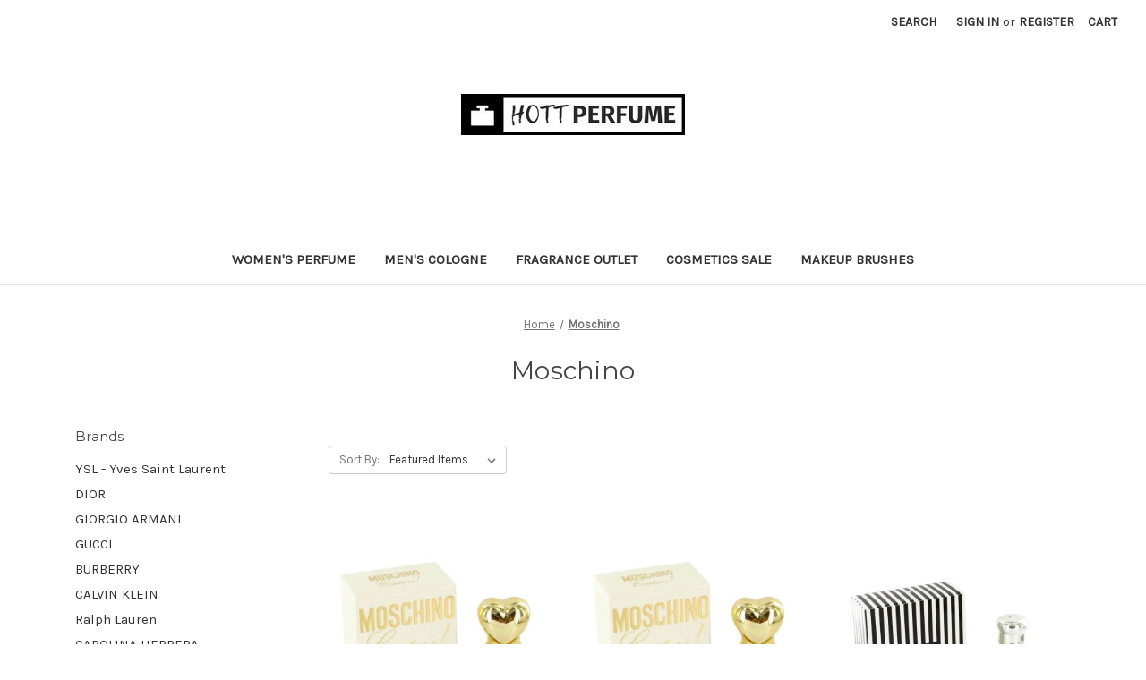

--- FILE ---
content_type: text/html; charset=UTF-8
request_url: https://hottperfume.com/moschino/
body_size: 16953
content:


<!DOCTYPE html>
<html class="no-js" lang="en">
    <head>
        <title>Moschino Products - HottPerfume.com</title>
        <link rel="dns-prefetch preconnect" href="https://cdn11.bigcommerce.com/s-ihg3qknk2i" crossorigin><link rel="dns-prefetch preconnect" href="https://fonts.googleapis.com/" crossorigin><link rel="dns-prefetch preconnect" href="https://fonts.gstatic.com/" crossorigin>
        <meta name="keywords" content="discount cologne, discount perfume, cheap perfume, cheap fragrances, perfume sale, perfume.com"><link rel='canonical' href='https://hottperfume.com/moschino/' /><meta name='platform' content='bigcommerce.stencil' />
        
        

        <link href="https://cdn11.bigcommerce.com/s-ihg3qknk2i/product_images/perfume%20bottle%20sketch%204.jpg?t=1592284501" rel="shortcut icon">
        <meta name="viewport" content="width=device-width, initial-scale=1">

        <script nonce="">
            document.documentElement.className = document.documentElement.className.replace('no-js', 'js');
        </script>

        <script nonce="">
    function browserSupportsAllFeatures() {
        return window.Promise
            && window.fetch
            && window.URL
            && window.URLSearchParams
            && window.WeakMap
            // object-fit support
            && ('objectFit' in document.documentElement.style);
    }

    function loadScript(src) {
        var js = document.createElement('script');
        js.src = src;
        js.onerror = function () {
            console.error('Failed to load polyfill script ' + src);
        };
        document.head.appendChild(js);
    }

    if (!browserSupportsAllFeatures()) {
        loadScript('https://cdn11.bigcommerce.com/s-ihg3qknk2i/stencil/719b3640-d1c6-013e-bc91-3266d84a3f60/e/afc66a60-d433-013e-c3c5-2258268df3cf/dist/theme-bundle.polyfills.js');
    }
</script>
        <script nonce="">window.consentManagerTranslations = `{"locale":"en","locales":{"consent_manager.data_collection_warning":"en","consent_manager.accept_all_cookies":"en","consent_manager.gdpr_settings":"en","consent_manager.data_collection_preferences":"en","consent_manager.manage_data_collection_preferences":"en","consent_manager.use_data_by_cookies":"en","consent_manager.data_categories_table":"en","consent_manager.allow":"en","consent_manager.accept":"en","consent_manager.deny":"en","consent_manager.dismiss":"en","consent_manager.reject_all":"en","consent_manager.category":"en","consent_manager.purpose":"en","consent_manager.functional_category":"en","consent_manager.functional_purpose":"en","consent_manager.analytics_category":"en","consent_manager.analytics_purpose":"en","consent_manager.targeting_category":"en","consent_manager.advertising_category":"en","consent_manager.advertising_purpose":"en","consent_manager.essential_category":"en","consent_manager.esential_purpose":"en","consent_manager.yes":"en","consent_manager.no":"en","consent_manager.not_available":"en","consent_manager.cancel":"en","consent_manager.save":"en","consent_manager.back_to_preferences":"en","consent_manager.close_without_changes":"en","consent_manager.unsaved_changes":"en","consent_manager.by_using":"en","consent_manager.agree_on_data_collection":"en","consent_manager.change_preferences":"en","consent_manager.cancel_dialog_title":"en","consent_manager.privacy_policy":"en","consent_manager.allow_category_tracking":"en","consent_manager.disallow_category_tracking":"en"},"translations":{"consent_manager.data_collection_warning":"We use cookies (and other similar technologies) to collect data to improve your shopping experience.","consent_manager.accept_all_cookies":"Accept All Cookies","consent_manager.gdpr_settings":"Settings","consent_manager.data_collection_preferences":"Website Data Collection Preferences","consent_manager.manage_data_collection_preferences":"Manage Website Data Collection Preferences","consent_manager.use_data_by_cookies":" uses data collected by cookies and JavaScript libraries to improve your shopping experience.","consent_manager.data_categories_table":"The table below outlines how we use this data by category. To opt out of a category of data collection, select 'No' and save your preferences.","consent_manager.allow":"Allow","consent_manager.accept":"Accept","consent_manager.deny":"Deny","consent_manager.dismiss":"Dismiss","consent_manager.reject_all":"Reject all","consent_manager.category":"Category","consent_manager.purpose":"Purpose","consent_manager.functional_category":"Functional","consent_manager.functional_purpose":"Enables enhanced functionality, such as videos and live chat. If you do not allow these, then some or all of these functions may not work properly.","consent_manager.analytics_category":"Analytics","consent_manager.analytics_purpose":"Provide statistical information on site usage, e.g., web analytics so we can improve this website over time.","consent_manager.targeting_category":"Targeting","consent_manager.advertising_category":"Advertising","consent_manager.advertising_purpose":"Used to create profiles or personalize content to enhance your shopping experience.","consent_manager.essential_category":"Essential","consent_manager.esential_purpose":"Essential for the site and any requested services to work, but do not perform any additional or secondary function.","consent_manager.yes":"Yes","consent_manager.no":"No","consent_manager.not_available":"N/A","consent_manager.cancel":"Cancel","consent_manager.save":"Save","consent_manager.back_to_preferences":"Back to Preferences","consent_manager.close_without_changes":"You have unsaved changes to your data collection preferences. Are you sure you want to close without saving?","consent_manager.unsaved_changes":"You have unsaved changes","consent_manager.by_using":"By using our website, you're agreeing to our","consent_manager.agree_on_data_collection":"By using our website, you're agreeing to the collection of data as described in our ","consent_manager.change_preferences":"You can change your preferences at any time","consent_manager.cancel_dialog_title":"Are you sure you want to cancel?","consent_manager.privacy_policy":"Privacy Policy","consent_manager.allow_category_tracking":"Allow [CATEGORY_NAME] tracking","consent_manager.disallow_category_tracking":"Disallow [CATEGORY_NAME] tracking"}}`;</script>

        <script nonce="">
            window.lazySizesConfig = window.lazySizesConfig || {};
            window.lazySizesConfig.loadMode = 1;
        </script>
        <script nonce="" async src="https://cdn11.bigcommerce.com/s-ihg3qknk2i/stencil/719b3640-d1c6-013e-bc91-3266d84a3f60/e/afc66a60-d433-013e-c3c5-2258268df3cf/dist/theme-bundle.head_async.js"></script>
        
        <link href="https://fonts.googleapis.com/css?family=Montserrat:700,500,400%7CKarla:400&display=block" rel="stylesheet">
        
        <script nonce="" async src="https://cdn11.bigcommerce.com/s-ihg3qknk2i/stencil/719b3640-d1c6-013e-bc91-3266d84a3f60/e/afc66a60-d433-013e-c3c5-2258268df3cf/dist/theme-bundle.font.js"></script>

        <link data-stencil-stylesheet href="https://cdn11.bigcommerce.com/s-ihg3qknk2i/stencil/719b3640-d1c6-013e-bc91-3266d84a3f60/e/afc66a60-d433-013e-c3c5-2258268df3cf/css/theme-71cf9180-d1c6-013e-bc91-3266d84a3f60.css" rel="stylesheet">

        <!-- Start Tracking Code for analytics_facebook -->

<script>
!function(f,b,e,v,n,t,s){if(f.fbq)return;n=f.fbq=function(){n.callMethod?n.callMethod.apply(n,arguments):n.queue.push(arguments)};if(!f._fbq)f._fbq=n;n.push=n;n.loaded=!0;n.version='2.0';n.queue=[];t=b.createElement(e);t.async=!0;t.src=v;s=b.getElementsByTagName(e)[0];s.parentNode.insertBefore(t,s)}(window,document,'script','https://connect.facebook.net/en_US/fbevents.js');

fbq('set', 'autoConfig', 'false', '1225187344202370');
fbq('dataProcessingOptions', ['LDU'], 0, 0);
fbq('init', '1225187344202370', {"external_id":"4a42bc6d-4001-4951-b96c-925f66ab1a03"});
fbq('set', 'agent', 'bigcommerce', '1225187344202370');

function trackEvents() {
    var pathName = window.location.pathname;

    fbq('track', 'PageView', {}, "");

    // Search events start -- only fire if the shopper lands on the /search.php page
    if (pathName.indexOf('/search.php') === 0 && getUrlParameter('search_query')) {
        fbq('track', 'Search', {
            content_type: 'product_group',
            content_ids: [],
            search_string: getUrlParameter('search_query')
        });
    }
    // Search events end

    // Wishlist events start -- only fire if the shopper attempts to add an item to their wishlist
    if (pathName.indexOf('/wishlist.php') === 0 && getUrlParameter('added_product_id')) {
        fbq('track', 'AddToWishlist', {
            content_type: 'product_group',
            content_ids: []
        });
    }
    // Wishlist events end

    // Lead events start -- only fire if the shopper subscribes to newsletter
    if (pathName.indexOf('/subscribe.php') === 0 && getUrlParameter('result') === 'success') {
        fbq('track', 'Lead', {});
    }
    // Lead events end

    // Registration events start -- only fire if the shopper registers an account
    if (pathName.indexOf('/login.php') === 0 && getUrlParameter('action') === 'account_created') {
        fbq('track', 'CompleteRegistration', {}, "");
    }
    // Registration events end

    

    function getUrlParameter(name) {
        var cleanName = name.replace(/[\[]/, '\[').replace(/[\]]/, '\]');
        var regex = new RegExp('[\?&]' + cleanName + '=([^&#]*)');
        var results = regex.exec(window.location.search);
        return results === null ? '' : decodeURIComponent(results[1].replace(/\+/g, ' '));
    }
}

if (window.addEventListener) {
    window.addEventListener("load", trackEvents, false)
}
</script>
<noscript><img height="1" width="1" style="display:none" alt="null" src="https://www.facebook.com/tr?id=1225187344202370&ev=PageView&noscript=1&a=plbigcommerce1.2&eid="/></noscript>

<!-- End Tracking Code for analytics_facebook -->

<!-- Start Tracking Code for analytics_googleanalytics -->


<meta name="google-site-verification" content="r0zqefnT1oqDNOOe91YoodSGjDy2_ligESAdx2ViTlY" />

<!-- End Tracking Code for analytics_googleanalytics -->

<!-- Start Tracking Code for analytics_googleanalytics4 -->

<script data-cfasync="false" src="https://cdn11.bigcommerce.com/shared/js/google_analytics4_bodl_subscribers-358423becf5d870b8b603a81de597c10f6bc7699.js" integrity="sha256-gtOfJ3Avc1pEE/hx6SKj/96cca7JvfqllWA9FTQJyfI=" crossorigin="anonymous"></script>
<script data-cfasync="false">
  (function () {
    window.dataLayer = window.dataLayer || [];

    function gtag(){
        dataLayer.push(arguments);
    }

    function initGA4(event) {
         function setupGtag() {
            function configureGtag() {
                gtag('js', new Date());
                gtag('set', 'developer_id.dMjk3Nj', true);
                gtag('config', 'G-M59V0X4ZEB');
            }

            var script = document.createElement('script');

            script.src = 'https://www.googletagmanager.com/gtag/js?id=G-M59V0X4ZEB';
            script.async = true;
            script.onload = configureGtag;

            document.head.appendChild(script);
        }

        setupGtag();

        if (typeof subscribeOnBodlEvents === 'function') {
            subscribeOnBodlEvents('G-M59V0X4ZEB', false);
        }

        window.removeEventListener(event.type, initGA4);
    }

    

    var eventName = document.readyState === 'complete' ? 'consentScriptsLoaded' : 'DOMContentLoaded';
    window.addEventListener(eventName, initGA4, false);
  })()
</script>

<!-- End Tracking Code for analytics_googleanalytics4 -->

<!-- Start Tracking Code for analytics_siteverification -->

<script async defer src="https://tools.luckyorange.com/core/lo.js?site-id=2aa6c8af"></script>


<meta name="google-site-verification" content="r0zqefnT1oqDNOOe91YoodSGjDy2_ligESAdx2ViTlY" />

<meta name="msvalidate.01" content="BA63CCE25558A82743874C36337A31DF" />

<meta name="p:domain_verify" content="aec54e60735b947b1dd8b33c049fbb9b"/>


<!-- End Tracking Code for analytics_siteverification -->

<!-- Start Tracking Code for analytics_visualwebsiteoptimizer -->

<script async defer src="https://tools.luckyorange.com/core/lo.js?site-id=2aa6c8af"></script>

<!-- End Tracking Code for analytics_visualwebsiteoptimizer -->


<script type="text/javascript" src="https://checkout-sdk.bigcommerce.com/v1/loader.js" defer ></script>
<script type="text/javascript">
var BCData = {};
</script>
<!-- Google Tag Manager -->
<script>(function(w,d,s,l,i){w[l]=w[l]||[];w[l].push({'gtm.start':
new Date().getTime(),event:'gtm.js'});var f=d.getElementsByTagName(s)[0],
j=d.createElement(s),dl=l!='dataLayer'?'&l='+l:'';j.async=true;j.src=
'https://www.googletagmanager.com/gtm.js?id='+i+dl;f.parentNode.insertBefore(j,f);
})(window,document,'script','dataLayer','GTM-T9872H97');</script>
<!-- End Google Tag Manager --><script id="wsa-rich-snippets-1-intro" nonce="">
/*
    Web Site Advantage: SEO Rich Snippets App 1 of 2 Graph [2.58.79816]
    https://bigcommerce.websiteadvantage.com.au/rich-snippets/
    Copyright (C) 2019 - 2025 Web Site Advantage
*/
</script>
<script type="application/ld+json" id="wsa-rich-snippets-jsonld-graph" nonce="">{"@context":"https://schema.org","@graph":[{"isPartOf":{"@id":"https://hottperfume.com/#WebSite"},"publisher":{"@id":"https://hottperfume.com/#Business"},"@id":"https://hottperfume.com/moschino/#WebPage","url":"https://hottperfume.com/moschino/","name":"Moschino","mainEntity":[{"@type":"Brand","@id":"https://hottperfume.com/moschino/#Brand","url":"https://hottperfume.com/moschino/","name":"Moschino" }],"@type":"CollectionPage" },{"@id":"https://hottperfume.com/#WebSite","url":"https://hottperfume.com/","name":"HottPerfume.com","publisher":{"@id":"https://hottperfume.com/#Business"},"@type":"WebSite"},{"url":"https://hottperfume.com/","name":"HottPerfume.com","@type":"Organization","@id":"https://hottperfume.com/#Business"}] }</script>
<script data-cfasync="false" data-dd-sm-ignore="true" id="wsa-rich-snippets-javascript" nonce="">var webSiteAdvantage=webSiteAdvantage||{};webSiteAdvantage.momentnow='2026-01-26T15:12:05+00:00';function wsa_error(m){console.error('SEO Rich Snippets: '+m,arguments)};function wsa_tryCatch(m,f){try{f()}catch(e){wsa_error(m,e)}};webSiteAdvantage.richSnippetsApp=["ihg3qknk2i","hottperfume.com",2876,"ihg3qknk2i",""];webSiteAdvantage.bcReviews=false;webSiteAdvantage.classyCleanUp=webSiteAdvantage.classyCleanUp||{};webSiteAdvantage.classyCleanUp.options={removeMicrodata:true,removeJsonLd:true,removeDynamicJsonLd:false,removeJsonLdRegexExcludeIdPatterns:['^wsa-rich-snippets-.*$','reviewsWidgetProductSnippets'],removeJsonLdRegexExcludeClassPatterns:['^jdgm-.*$']};!function(d){var s=d.createElement('script');s.src='https://classyschema.org/2_15/cleanup.min.js';s.async=true;s.setAttribute('fetchpriority','high');d.getElementsByTagName('head')[0].appendChild(s)}(document);</script>
            
<script id="wsa-rich-snippets-2-intro" nonce="">
/*
    Web Site Advantage: SEO Rich Snippets App 2 of 2 Product [2.58.79817]
    https://bigcommerce.websiteadvantage.com.au/rich-snippets/
    Copyright (C) 2019 - 2025 Web Site Advantage
*/
</script>
<script type="application/ld+json" id="wsa-rich-snippets-jsonld-product" nonce=""></script>
<script>
  (function(w,d,t,r,u)
  {
    var f,n,i;
    w[u]=w[u]||[],f=function()
    {
      var o={ti:"5140471", enableAutoSpaTracking: true};
      o.q=w[u],w[u]=new UET(o),w[u].push("pageLoad")
    },
    n=d.createElement(t),n.src=r,n.async=1,n.onload=n.onreadystatechange=function()
    {
      var s=this.readyState;
      s&&s!=="loaded"&&s!=="complete"||(f(),n.onload=n.onreadystatechange=null)
    },
    i=d.getElementsByTagName(t)[0],i.parentNode.insertBefore(n,i)
  })
  (window,document,"script","//bat.bing.com/bat.js","uetq");
</script>
 <script data-cfasync="false" src="https://microapps.bigcommerce.com/bodl-events/1.9.4/index.js" integrity="sha256-Y0tDj1qsyiKBRibKllwV0ZJ1aFlGYaHHGl/oUFoXJ7Y=" nonce="" crossorigin="anonymous"></script>
 <script data-cfasync="false" nonce="">

 (function() {
    function decodeBase64(base64) {
       const text = atob(base64);
       const length = text.length;
       const bytes = new Uint8Array(length);
       for (let i = 0; i < length; i++) {
          bytes[i] = text.charCodeAt(i);
       }
       const decoder = new TextDecoder();
       return decoder.decode(bytes);
    }
    window.bodl = JSON.parse(decodeBase64("[base64]"));
 })()

 </script>

<script nonce="">
(function () {
    var xmlHttp = new XMLHttpRequest();

    xmlHttp.open('POST', 'https://bes.gcp.data.bigcommerce.com/nobot');
    xmlHttp.setRequestHeader('Content-Type', 'application/json');
    xmlHttp.send('{"store_id":"1001204999","timezone_offset":"-5.0","timestamp":"2026-01-26T15:12:04.64049200Z","visit_id":"ac7b210f-3fe6-4fa8-8ac3-87de30be26e5","channel_id":1}');
})();
</script>

        
        
    </head>
    <body>
        <svg data-src="https://cdn11.bigcommerce.com/s-ihg3qknk2i/stencil/719b3640-d1c6-013e-bc91-3266d84a3f60/e/afc66a60-d433-013e-c3c5-2258268df3cf/img/icon-sprite.svg" class="icons-svg-sprite"></svg>

        <a href="#main-content" class="skip-to-main-link">Skip to main content</a>

<header class="header" role="banner">
    <a href="#" class="mobileMenu-toggle" data-mobile-menu-toggle="menu">
        <span class="mobileMenu-toggleIcon">Toggle menu</span>
    </a>
    <nav class="navUser">
        

    <ul class="navUser-section navUser-section--alt">
        <li class="navUser-item">
            <a class="navUser-action navUser-item--compare"
               href="/compare"
               data-compare-nav
               aria-label="Compare"
            >
                Compare <span class="countPill countPill--positive countPill--alt"></span>
            </a>
        </li>
        <li class="navUser-item">
            <button class="navUser-action navUser-action--quickSearch"
               type="button"
               id="quick-search-expand"
               data-search="quickSearch"
               aria-controls="quickSearch"
               aria-label="Search"
            >
                Search
            </button>
        </li>
        <li class="navUser-item navUser-item--account">
                <a class="navUser-action"
                   href="/login.php"
                   aria-label="Sign in"
                >
                    Sign in
                </a>
                    <span class="navUser-or">or</span>
                    <a class="navUser-action"
                       href="/login.php?action&#x3D;create_account"
                       aria-label="Register"
                    >
                        Register
                    </a>
        </li>
        <li class="navUser-item navUser-item--cart">
            <a class="navUser-action"
               data-cart-preview
               data-dropdown="cart-preview-dropdown"
               data-options="align:right"
               href="/cart.php"
               aria-label="Cart with 0 items"
            >
                <span class="navUser-item-cartLabel">Cart</span>
                <span class="countPill cart-quantity"></span>
            </a>

            <div class="dropdown-menu" id="cart-preview-dropdown" data-dropdown-content aria-hidden="true"></div>
        </li>
    </ul>
    <div class="dropdown dropdown--quickSearch" id="quickSearch" aria-hidden="true" data-prevent-quick-search-close>
        <div class="container">
    <form class="form" data-url="/search.php" data-quick-search-form>
        <fieldset class="form-fieldset">
            <div class="form-field">
                <label class="is-srOnly" for="nav-quick-search">Search</label>
                <input class="form-input"
                       data-search-quick
                       name="nav-quick-search"
                       id="nav-quick-search"
                       data-error-message="Search field cannot be empty."
                       placeholder="Search the store"
                       autocomplete="off"
                >
            </div>
        </fieldset>
    </form>
    <section class="quickSearchResults" data-bind="html: results"></section>
    <p role="status"
       aria-live="polite"
       class="aria-description--hidden"
       data-search-aria-message-predefined-text="product results for"
    ></p>
</div>
    </div>
</nav>

        <div class="header-logo header-logo--center">
            <a href="https://hottperfume.com/" class="header-logo__link" data-header-logo-link>
        <div class="header-logo-image-container">
            <img class="header-logo-image"
                 src="https://cdn11.bigcommerce.com/s-ihg3qknk2i/images/stencil/250x81/hott_perfume_logo_new_-_cropped_1767578595__70608.original.jpg"
                 srcset="https://cdn11.bigcommerce.com/s-ihg3qknk2i/images/stencil/250x100/hott_perfume_logo_new_-_cropped_1767578595__70608.original.jpg"
                 alt="HottPerfume.com"
                 title="HottPerfume.com">
        </div>
</a>
        </div>
    <div class="navPages-container" id="menu" data-menu>
        <nav class="navPages">
    <div class="navPages-quickSearch">
        <div class="container">
    <form class="form" data-url="/search.php" data-quick-search-form>
        <fieldset class="form-fieldset">
            <div class="form-field">
                <label class="is-srOnly" for="nav-menu-quick-search">Search</label>
                <input class="form-input"
                       data-search-quick
                       name="nav-menu-quick-search"
                       id="nav-menu-quick-search"
                       data-error-message="Search field cannot be empty."
                       placeholder="Search the store"
                       autocomplete="off"
                >
            </div>
        </fieldset>
    </form>
    <section class="quickSearchResults" data-bind="html: results"></section>
    <p role="status"
       aria-live="polite"
       class="aria-description--hidden"
       data-search-aria-message-predefined-text="product results for"
    ></p>
</div>
    </div>
    <ul class="navPages-list">
            <li class="navPages-item">
                <a class="navPages-action"
   href="https://hottperfume.com/discount-womens-perfume/"
   aria-label="Women&#x27;s Perfume"
>
    Women&#x27;s Perfume
</a>
            </li>
            <li class="navPages-item">
                <a class="navPages-action"
   href="https://hottperfume.com/discount-cologne-for-men/"
   aria-label="Men&#x27;s Cologne"
>
    Men&#x27;s Cologne
</a>
            </li>
            <li class="navPages-item">
                <a class="navPages-action"
   href="https://hottperfume.com/fragrance-outlet/"
   aria-label="Fragrance Outlet"
>
    Fragrance Outlet
</a>
            </li>
            <li class="navPages-item">
                <a class="navPages-action"
   href="https://hottperfume.com/discount-cosmetics-sale/"
   aria-label="Cosmetics Sale"
>
    Cosmetics Sale
</a>
            </li>
            <li class="navPages-item">
                <a class="navPages-action"
   href="https://hottperfume.com/makeup-brushes/"
   aria-label="Makeup Brushes"
>
    Makeup Brushes
</a>
            </li>
    </ul>
    <ul class="navPages-list navPages-list--user">
            <li class="navPages-item">
                <a class="navPages-action"
                   href="/login.php"
                   aria-label="Sign in"
                >
                    Sign in
                </a>
                    or
                    <a class="navPages-action"
                       href="/login.php?action&#x3D;create_account"
                       aria-label="Register"
                    >
                        Register
                    </a>
            </li>
    </ul>
</nav>
    </div>
    <div data-content-region="header_navigation_bottom--global"></div>
</header>
<div data-content-region="header_bottom--global"></div>
<div data-content-region="header_bottom"></div>
        <div class="body" id="main-content" data-currency-code="USD">
     
    <div class="container">
        <nav aria-label="Breadcrumb">
    <ol class="breadcrumbs">
                <li class="breadcrumb ">
                    <a class="breadcrumb-label"
                       href="https://hottperfume.com/"
                       
                    >
                        <span>Home</span>
                    </a>
                </li>
                <li class="breadcrumb is-active">
                    <a class="breadcrumb-label"
                       href="https://hottperfume.com/moschino/"
                       aria-current="page"
                    >
                        <span>Moschino</span>
                    </a>
                </li>
    </ol>
</nav>

<script type="application/ld+json"  nonce="">
{
    "@context": "https://schema.org",
    "@type": "BreadcrumbList",
    "itemListElement":
    [
        {
            "@type": "ListItem",
            "position": 1,
            "item": {
                "@id": "https://hottperfume.com/",
                "name": "Home"
            }
        },
        {
            "@type": "ListItem",
            "position": 2,
            "item": {
                "@id": "https://hottperfume.com/moschino/",
                "name": "Moschino"
            }
        }
    ]
}
</script>
<h1 class="page-heading">Moschino</h1>
<div data-content-region="brand_below_header"></div>
<div class="page">
    <aside class="page-sidebar" id="faceted-search-container">
        <nav>
        <div class="sidebarBlock">
            <h5 class="sidebarBlock-heading">Brands</h5>
            <ul class="navList">
                    <li class="navList-item">
                        <a class="navList-action" href="https://hottperfume.com/ysl-cologne-perfume/">YSL - Yves Saint Laurent</a>
                    </li>
                    <li class="navList-item">
                        <a class="navList-action" href="https://hottperfume.com/dior-cologne-perfume/">DIOR</a>
                    </li>
                    <li class="navList-item">
                        <a class="navList-action" href="https://hottperfume.com/giorgio-armani-perfume/">GIORGIO ARMANI</a>
                    </li>
                    <li class="navList-item">
                        <a class="navList-action" href="https://hottperfume.com/gucci-perfume/">GUCCI</a>
                    </li>
                    <li class="navList-item">
                        <a class="navList-action" href="https://hottperfume.com/burberry-perfume/">BURBERRY</a>
                    </li>
                    <li class="navList-item">
                        <a class="navList-action" href="https://hottperfume.com/calvin-klein-perfume/">CALVIN KLEIN</a>
                    </li>
                    <li class="navList-item">
                        <a class="navList-action" href="https://hottperfume.com/ralph-lauren-cologne-perfume/">Ralph Lauren</a>
                    </li>
                    <li class="navList-item">
                        <a class="navList-action" href="https://hottperfume.com/carolina-herrera-perfume/">CAROLINA HERRERA</a>
                    </li>
                    <li class="navList-item">
                        <a class="navList-action" href="https://hottperfume.com/bvlgari-perfume/">BVLGARI</a>
                    </li>
                    <li class="navList-item">
                        <a class="navList-action" href="https://hottperfume.com/versace-cologne/">Versace</a>
                    </li>
                <li class="navList-item">
                    <a class="navList-action" href="https://hottperfume.com/brands/">View All</a>
                </li>
            </ul>
        </div>
</nav>
    </aside>

    <main class="page-content" id="product-listing-container">
                

<form class="actionBar" method="get" data-sort-by="product">
    <fieldset class="form-fieldset actionBar-section">
    <div class="form-field">
        <label class="form-label" for="sort">Sort By:</label>
        <select class="form-select form-select--small " name="sort" id="sort" role="listbox">
            <option value="featured" selected>Featured Items</option>
            <option value="newest" >Newest Items</option>
            <option value="bestselling" >Best Selling</option>
            <option value="alphaasc" >A to Z</option>
            <option value="alphadesc" >Z to A</option>
            <option value="avgcustomerreview" >By Review</option>
            <option value="priceasc" >Price: Ascending</option>
            <option value="pricedesc" >Price: Descending</option>
        </select>
    </div>
</fieldset>
</form>

<div data-list-name="Brand: Moschino">
        <ul class="productGrid">
    <li class="product">
            <article
    class="card
    "
    data-test="card-996"
    data-event-type="list"
    data-entity-id="996"
    data-position="1"
    data-name="MOSCHINO COUTURE Perfume for WOMEN 3.4 oz Spray"
    data-product-category="
            Women&#x27;s Perfume
    "
    data-product-brand="Moschino"
    data-product-price="
            48.99
"
>
    <figure class="card-figure">

        <a href="https://hottperfume.com/moschino-couture-perfume-for-women-3-4-oz-spray/"
           class="card-figure__link"
           aria-label="MOSCHINO COUTURE Perfume for WOMEN 3.4 oz Spray, $48.99

"
           data-event-type="product-click"
        >
            <div class="card-img-container">
                <img src="https://cdn11.bigcommerce.com/s-ihg3qknk2i/images/stencil/500x659/products/996/1566/yhst-51062778083318_2270_29604818__95627.1594864712.jpg?c=1" alt="MOSCHINO COUTURE Perfume" title="MOSCHINO COUTURE Perfume" data-sizes="auto"
srcset="https://cdn11.bigcommerce.com/s-ihg3qknk2i/images/stencil/80w/products/996/1566/yhst-51062778083318_2270_29604818__95627.1594864712.jpg?c=1 80w, https://cdn11.bigcommerce.com/s-ihg3qknk2i/images/stencil/160w/products/996/1566/yhst-51062778083318_2270_29604818__95627.1594864712.jpg?c=1 160w, https://cdn11.bigcommerce.com/s-ihg3qknk2i/images/stencil/320w/products/996/1566/yhst-51062778083318_2270_29604818__95627.1594864712.jpg?c=1 320w, https://cdn11.bigcommerce.com/s-ihg3qknk2i/images/stencil/640w/products/996/1566/yhst-51062778083318_2270_29604818__95627.1594864712.jpg?c=1 640w, https://cdn11.bigcommerce.com/s-ihg3qknk2i/images/stencil/960w/products/996/1566/yhst-51062778083318_2270_29604818__95627.1594864712.jpg?c=1 960w, https://cdn11.bigcommerce.com/s-ihg3qknk2i/images/stencil/1280w/products/996/1566/yhst-51062778083318_2270_29604818__95627.1594864712.jpg?c=1 1280w, https://cdn11.bigcommerce.com/s-ihg3qknk2i/images/stencil/1920w/products/996/1566/yhst-51062778083318_2270_29604818__95627.1594864712.jpg?c=1 1920w, https://cdn11.bigcommerce.com/s-ihg3qknk2i/images/stencil/2560w/products/996/1566/yhst-51062778083318_2270_29604818__95627.1594864712.jpg?c=1 2560w"

class=" card-image"

 />
            </div>
        </a>

        <figcaption class="card-figcaption">
            <div class="card-figcaption-body">
                        <button type="button" class="button button--small card-figcaption-button quickview" data-event-type="product-click" data-product-id="996">Quick view</button>
                        <a href="https://hottperfume.com/moschino-couture-perfume-for-women-3-4-oz-spray/" data-event-type="product-click" class="button button--small card-figcaption-button" data-product-id="996">Out of stock</a>
            </div>
        </figcaption>
    </figure>
    <div class="card-body">
            <p class="card-text" data-test-info-type="brandName">Moschino</p>
        <h3 class="card-title">
            <a aria-label="MOSCHINO COUTURE Perfume for WOMEN 3.4 oz Spray, $48.99

"
               href="https://hottperfume.com/moschino-couture-perfume-for-women-3-4-oz-spray/"
               data-event-type="product-click"
            >
                MOSCHINO COUTURE Perfume for WOMEN 3.4 oz Spray
            </a>
        </h3>

        <div class="card-text" data-test-info-type="price">
                
    <div class="price-section price-section--withTax rrp-price--withTax" style="display: none;">
        <span>
                MSRP:
        </span>
        <span data-product-rrp-with-tax class="price price--rrp">
            
        </span>
    </div>
    <div class="price-section price-section--withTax non-sale-price--withTax" style="display: none;">
        <span>
                Was:
        </span>
        <span data-product-non-sale-price-with-tax class="price price--non-sale">
            
        </span>
    </div>
    <div class="price-section price-section--withTax price--withTax" style="display: none;">
        <span class="price-label" >
            
        </span>
        <span class="price-now-label" style="display: none;">
                Now:
        </span>
        <span data-product-price-with-tax class="price"></span>
            <abbr title="Including Tax">(Inc. Tax)</abbr>
    </div>
    <div class="price-section price-section--withoutTax rrp-price--withoutTax" style="display: none;">
        <span>
                MSRP:
        </span>
        <span data-product-rrp-price-without-tax class="price price--rrp">
            
        </span>
    </div>
    <div class="price-section price-section--withoutTax non-sale-price--withoutTax" style="display: none;">
        <span>
                Was:
        </span>
        <span data-product-non-sale-price-without-tax class="price price--non-sale">
            
        </span>
    </div>
    <div class="price-section price-section--withoutTax price--withoutTax" >
        <span class="price-label" >
            
        </span>
        <span class="price-now-label" style="display: none;">
                Now:
        </span>
        <span data-product-price-without-tax class="price">$48.99</span>
    </div>
        </div>
        <div data-content-region="product_item_below_price"></div>
            </div>
</article>
    </li>
    <li class="product">
            <article
    class="card
    "
    data-test="card-997"
    data-event-type="list"
    data-entity-id="997"
    data-position="2"
    data-name="MOSCHINO COUTURE Perfume for WOMEN 1.7 oz Spray"
    data-product-category="
            Women&#x27;s Perfume
    "
    data-product-brand="Moschino"
    data-product-price="
            32.99
"
>
    <figure class="card-figure">

        <a href="https://hottperfume.com/moschino-couture-perfume-for-women-1-7-oz-spray/"
           class="card-figure__link"
           aria-label="MOSCHINO COUTURE Perfume for WOMEN 1.7 oz Spray, $32.99

"
           data-event-type="product-click"
        >
            <div class="card-img-container">
                <img src="https://cdn11.bigcommerce.com/s-ihg3qknk2i/images/stencil/500x659/products/997/1567/yhst-51062778083318_2270_29604818__27671.1594864727.jpg?c=1" alt="MOSCHINO COUTURE Perfume" title="MOSCHINO COUTURE Perfume" data-sizes="auto"
srcset="https://cdn11.bigcommerce.com/s-ihg3qknk2i/images/stencil/80w/products/997/1567/yhst-51062778083318_2270_29604818__27671.1594864727.jpg?c=1 80w, https://cdn11.bigcommerce.com/s-ihg3qknk2i/images/stencil/160w/products/997/1567/yhst-51062778083318_2270_29604818__27671.1594864727.jpg?c=1 160w, https://cdn11.bigcommerce.com/s-ihg3qknk2i/images/stencil/320w/products/997/1567/yhst-51062778083318_2270_29604818__27671.1594864727.jpg?c=1 320w, https://cdn11.bigcommerce.com/s-ihg3qknk2i/images/stencil/640w/products/997/1567/yhst-51062778083318_2270_29604818__27671.1594864727.jpg?c=1 640w, https://cdn11.bigcommerce.com/s-ihg3qknk2i/images/stencil/960w/products/997/1567/yhst-51062778083318_2270_29604818__27671.1594864727.jpg?c=1 960w, https://cdn11.bigcommerce.com/s-ihg3qknk2i/images/stencil/1280w/products/997/1567/yhst-51062778083318_2270_29604818__27671.1594864727.jpg?c=1 1280w, https://cdn11.bigcommerce.com/s-ihg3qknk2i/images/stencil/1920w/products/997/1567/yhst-51062778083318_2270_29604818__27671.1594864727.jpg?c=1 1920w, https://cdn11.bigcommerce.com/s-ihg3qknk2i/images/stencil/2560w/products/997/1567/yhst-51062778083318_2270_29604818__27671.1594864727.jpg?c=1 2560w"

class=" card-image"

 />
            </div>
        </a>

        <figcaption class="card-figcaption">
            <div class="card-figcaption-body">
                        <button type="button" class="button button--small card-figcaption-button quickview" data-event-type="product-click" data-product-id="997">Quick view</button>
                        <a href="https://hottperfume.com/moschino-couture-perfume-for-women-1-7-oz-spray/" data-event-type="product-click" class="button button--small card-figcaption-button" data-product-id="997">Out of stock</a>
            </div>
        </figcaption>
    </figure>
    <div class="card-body">
            <p class="card-text" data-test-info-type="brandName">Moschino</p>
        <h3 class="card-title">
            <a aria-label="MOSCHINO COUTURE Perfume for WOMEN 1.7 oz Spray, $32.99

"
               href="https://hottperfume.com/moschino-couture-perfume-for-women-1-7-oz-spray/"
               data-event-type="product-click"
            >
                MOSCHINO COUTURE Perfume for WOMEN 1.7 oz Spray
            </a>
        </h3>

        <div class="card-text" data-test-info-type="price">
                
    <div class="price-section price-section--withTax rrp-price--withTax" style="display: none;">
        <span>
                MSRP:
        </span>
        <span data-product-rrp-with-tax class="price price--rrp">
            
        </span>
    </div>
    <div class="price-section price-section--withTax non-sale-price--withTax" style="display: none;">
        <span>
                Was:
        </span>
        <span data-product-non-sale-price-with-tax class="price price--non-sale">
            
        </span>
    </div>
    <div class="price-section price-section--withTax price--withTax" style="display: none;">
        <span class="price-label" >
            
        </span>
        <span class="price-now-label" style="display: none;">
                Now:
        </span>
        <span data-product-price-with-tax class="price"></span>
            <abbr title="Including Tax">(Inc. Tax)</abbr>
    </div>
    <div class="price-section price-section--withoutTax rrp-price--withoutTax" style="display: none;">
        <span>
                MSRP:
        </span>
        <span data-product-rrp-price-without-tax class="price price--rrp">
            
        </span>
    </div>
    <div class="price-section price-section--withoutTax non-sale-price--withoutTax" style="display: none;">
        <span>
                Was:
        </span>
        <span data-product-non-sale-price-without-tax class="price price--non-sale">
            
        </span>
    </div>
    <div class="price-section price-section--withoutTax price--withoutTax" >
        <span class="price-label" >
            
        </span>
        <span class="price-now-label" style="display: none;">
                Now:
        </span>
        <span data-product-price-without-tax class="price">$32.99</span>
    </div>
        </div>
        <div data-content-region="product_item_below_price"></div>
            </div>
</article>
    </li>
    <li class="product">
            <article
    class="card
    "
    data-test="card-998"
    data-event-type="list"
    data-entity-id="998"
    data-position="3"
    data-name="UOMO for MEN by MOSCHINO 4.2 oz"
    data-product-category="
            Men&#x27;s Cologne
    "
    data-product-brand="Moschino"
    data-product-price="
            34.99
"
>
    <figure class="card-figure">

        <a href="https://hottperfume.com/uomo-for-men-by-moschino-4-2-oz/"
           class="card-figure__link"
           aria-label="UOMO for MEN by MOSCHINO 4.2 oz, $34.99

"
           data-event-type="product-click"
        >
            <div class="card-img-container">
                <img src="https://cdn11.bigcommerce.com/s-ihg3qknk2i/images/stencil/500x659/products/998/1569/UOMO_for_MEN__05456.1594864823.jpg?c=1" alt="UOMO for MEN by MOSCHINO" title="UOMO for MEN by MOSCHINO" data-sizes="auto"
srcset="https://cdn11.bigcommerce.com/s-ihg3qknk2i/images/stencil/80w/products/998/1569/UOMO_for_MEN__05456.1594864823.jpg?c=1 80w, https://cdn11.bigcommerce.com/s-ihg3qknk2i/images/stencil/160w/products/998/1569/UOMO_for_MEN__05456.1594864823.jpg?c=1 160w, https://cdn11.bigcommerce.com/s-ihg3qknk2i/images/stencil/320w/products/998/1569/UOMO_for_MEN__05456.1594864823.jpg?c=1 320w, https://cdn11.bigcommerce.com/s-ihg3qknk2i/images/stencil/640w/products/998/1569/UOMO_for_MEN__05456.1594864823.jpg?c=1 640w, https://cdn11.bigcommerce.com/s-ihg3qknk2i/images/stencil/960w/products/998/1569/UOMO_for_MEN__05456.1594864823.jpg?c=1 960w, https://cdn11.bigcommerce.com/s-ihg3qknk2i/images/stencil/1280w/products/998/1569/UOMO_for_MEN__05456.1594864823.jpg?c=1 1280w, https://cdn11.bigcommerce.com/s-ihg3qknk2i/images/stencil/1920w/products/998/1569/UOMO_for_MEN__05456.1594864823.jpg?c=1 1920w, https://cdn11.bigcommerce.com/s-ihg3qknk2i/images/stencil/2560w/products/998/1569/UOMO_for_MEN__05456.1594864823.jpg?c=1 2560w"

class=" card-image"

 />
            </div>
        </a>

        <figcaption class="card-figcaption">
            <div class="card-figcaption-body">
                        <button type="button" class="button button--small card-figcaption-button quickview" data-event-type="product-click" data-product-id="998">Quick view</button>
                        <a href="https://hottperfume.com/cart.php?action&#x3D;add&amp;product_id&#x3D;998" data-event-type="product-click" data-button-type="add-cart" class="button button--small card-figcaption-button">Add to Cart</a>
                        <span class="product-status-message aria-description--hidden">The item has been added</span>
            </div>
        </figcaption>
    </figure>
    <div class="card-body">
            <p class="card-text" data-test-info-type="brandName">Moschino</p>
        <h3 class="card-title">
            <a aria-label="UOMO for MEN by MOSCHINO 4.2 oz, $34.99

"
               href="https://hottperfume.com/uomo-for-men-by-moschino-4-2-oz/"
               data-event-type="product-click"
            >
                UOMO for MEN by MOSCHINO 4.2 oz
            </a>
        </h3>

        <div class="card-text" data-test-info-type="price">
                
    <div class="price-section price-section--withTax rrp-price--withTax" style="display: none;">
        <span>
                MSRP:
        </span>
        <span data-product-rrp-with-tax class="price price--rrp">
            
        </span>
    </div>
    <div class="price-section price-section--withTax non-sale-price--withTax" style="display: none;">
        <span>
                Was:
        </span>
        <span data-product-non-sale-price-with-tax class="price price--non-sale">
            
        </span>
    </div>
    <div class="price-section price-section--withTax price--withTax" style="display: none;">
        <span class="price-label" >
            
        </span>
        <span class="price-now-label" style="display: none;">
                Now:
        </span>
        <span data-product-price-with-tax class="price"></span>
            <abbr title="Including Tax">(Inc. Tax)</abbr>
    </div>
    <div class="price-section price-section--withoutTax rrp-price--withoutTax" style="display: none;">
        <span>
                MSRP:
        </span>
        <span data-product-rrp-price-without-tax class="price price--rrp">
            
        </span>
    </div>
    <div class="price-section price-section--withoutTax non-sale-price--withoutTax" style="display: none;">
        <span>
                Was:
        </span>
        <span data-product-non-sale-price-without-tax class="price price--non-sale">
            
        </span>
    </div>
    <div class="price-section price-section--withoutTax price--withoutTax" >
        <span class="price-label" >
            
        </span>
        <span class="price-now-label" style="display: none;">
                Now:
        </span>
        <span data-product-price-without-tax class="price">$34.99</span>
    </div>
        </div>
        <div data-content-region="product_item_below_price"></div>
            </div>
</article>
    </li>
    <li class="product">
            <article
    class="card
    "
    data-test="card-999"
    data-event-type="list"
    data-entity-id="999"
    data-position="4"
    data-name="UOMO for MEN by MOSCHINO 2.5 oz"
    data-product-category="
            Men&#x27;s Cologne
    "
    data-product-brand="Moschino"
    data-product-price="
            24.99
"
>
    <figure class="card-figure">

        <a href="https://hottperfume.com/uomo-for-men-by-moschino-2-5-oz/"
           class="card-figure__link"
           aria-label="UOMO for MEN by MOSCHINO 2.5 oz, $24.99

"
           data-event-type="product-click"
        >
            <div class="card-img-container">
                <img src="https://cdn11.bigcommerce.com/s-ihg3qknk2i/images/stencil/500x659/products/999/1570/UOMO_for_MEN__76770.1594864872.jpg?c=1" alt="UOMO for MEN by MOSCHINO" title="UOMO for MEN by MOSCHINO" data-sizes="auto"
srcset="https://cdn11.bigcommerce.com/s-ihg3qknk2i/images/stencil/80w/products/999/1570/UOMO_for_MEN__76770.1594864872.jpg?c=1 80w, https://cdn11.bigcommerce.com/s-ihg3qknk2i/images/stencil/160w/products/999/1570/UOMO_for_MEN__76770.1594864872.jpg?c=1 160w, https://cdn11.bigcommerce.com/s-ihg3qknk2i/images/stencil/320w/products/999/1570/UOMO_for_MEN__76770.1594864872.jpg?c=1 320w, https://cdn11.bigcommerce.com/s-ihg3qknk2i/images/stencil/640w/products/999/1570/UOMO_for_MEN__76770.1594864872.jpg?c=1 640w, https://cdn11.bigcommerce.com/s-ihg3qknk2i/images/stencil/960w/products/999/1570/UOMO_for_MEN__76770.1594864872.jpg?c=1 960w, https://cdn11.bigcommerce.com/s-ihg3qknk2i/images/stencil/1280w/products/999/1570/UOMO_for_MEN__76770.1594864872.jpg?c=1 1280w, https://cdn11.bigcommerce.com/s-ihg3qknk2i/images/stencil/1920w/products/999/1570/UOMO_for_MEN__76770.1594864872.jpg?c=1 1920w, https://cdn11.bigcommerce.com/s-ihg3qknk2i/images/stencil/2560w/products/999/1570/UOMO_for_MEN__76770.1594864872.jpg?c=1 2560w"

class=" card-image"

 />
            </div>
        </a>

        <figcaption class="card-figcaption">
            <div class="card-figcaption-body">
                        <button type="button" class="button button--small card-figcaption-button quickview" data-event-type="product-click" data-product-id="999">Quick view</button>
                        <a href="https://hottperfume.com/cart.php?action&#x3D;add&amp;product_id&#x3D;999" data-event-type="product-click" data-button-type="add-cart" class="button button--small card-figcaption-button">Add to Cart</a>
                        <span class="product-status-message aria-description--hidden">The item has been added</span>
            </div>
        </figcaption>
    </figure>
    <div class="card-body">
            <p class="card-text" data-test-info-type="brandName">Moschino</p>
        <h3 class="card-title">
            <a aria-label="UOMO for MEN by MOSCHINO 2.5 oz, $24.99

"
               href="https://hottperfume.com/uomo-for-men-by-moschino-2-5-oz/"
               data-event-type="product-click"
            >
                UOMO for MEN by MOSCHINO 2.5 oz
            </a>
        </h3>

        <div class="card-text" data-test-info-type="price">
                
    <div class="price-section price-section--withTax rrp-price--withTax" style="display: none;">
        <span>
                MSRP:
        </span>
        <span data-product-rrp-with-tax class="price price--rrp">
            
        </span>
    </div>
    <div class="price-section price-section--withTax non-sale-price--withTax" style="display: none;">
        <span>
                Was:
        </span>
        <span data-product-non-sale-price-with-tax class="price price--non-sale">
            
        </span>
    </div>
    <div class="price-section price-section--withTax price--withTax" style="display: none;">
        <span class="price-label" >
            
        </span>
        <span class="price-now-label" style="display: none;">
                Now:
        </span>
        <span data-product-price-with-tax class="price"></span>
            <abbr title="Including Tax">(Inc. Tax)</abbr>
    </div>
    <div class="price-section price-section--withoutTax rrp-price--withoutTax" style="display: none;">
        <span>
                MSRP:
        </span>
        <span data-product-rrp-price-without-tax class="price price--rrp">
            
        </span>
    </div>
    <div class="price-section price-section--withoutTax non-sale-price--withoutTax" style="display: none;">
        <span>
                Was:
        </span>
        <span data-product-non-sale-price-without-tax class="price price--non-sale">
            
        </span>
    </div>
    <div class="price-section price-section--withoutTax price--withoutTax" >
        <span class="price-label" >
            
        </span>
        <span class="price-now-label" style="display: none;">
                Now:
        </span>
        <span data-product-price-without-tax class="price">$24.99</span>
    </div>
        </div>
        <div data-content-region="product_item_below_price"></div>
            </div>
</article>
    </li>
    <li class="product">
            <article
    class="card
    "
    data-test="card-1000"
    data-event-type="list"
    data-entity-id="1000"
    data-position="5"
    data-name="I LOVE LOVE by MOSCHINO for WOMEN 3.4 oz"
    data-product-category="
            Women&#x27;s Perfume
    "
    data-product-brand="Moschino"
    data-product-price="
            36.99
"
>
    <figure class="card-figure">

        <a href="https://hottperfume.com/i-love-love-by-moschino-for-women-3-4-oz/"
           class="card-figure__link"
           aria-label="I LOVE LOVE by MOSCHINO for WOMEN 3.4 oz, $36.99

"
           data-event-type="product-click"
        >
            <div class="card-img-container">
                <img src="https://cdn11.bigcommerce.com/s-ihg3qknk2i/images/stencil/500x659/products/1000/1572/I_LOVE_LOVE_by_MOSCHINO__19166.1594864961.jpg?c=1" alt="I LOVE LOVE by MOSCHINO" title="I LOVE LOVE by MOSCHINO" data-sizes="auto"
srcset="https://cdn11.bigcommerce.com/s-ihg3qknk2i/images/stencil/80w/products/1000/1572/I_LOVE_LOVE_by_MOSCHINO__19166.1594864961.jpg?c=1 80w, https://cdn11.bigcommerce.com/s-ihg3qknk2i/images/stencil/160w/products/1000/1572/I_LOVE_LOVE_by_MOSCHINO__19166.1594864961.jpg?c=1 160w, https://cdn11.bigcommerce.com/s-ihg3qknk2i/images/stencil/320w/products/1000/1572/I_LOVE_LOVE_by_MOSCHINO__19166.1594864961.jpg?c=1 320w, https://cdn11.bigcommerce.com/s-ihg3qknk2i/images/stencil/640w/products/1000/1572/I_LOVE_LOVE_by_MOSCHINO__19166.1594864961.jpg?c=1 640w, https://cdn11.bigcommerce.com/s-ihg3qknk2i/images/stencil/960w/products/1000/1572/I_LOVE_LOVE_by_MOSCHINO__19166.1594864961.jpg?c=1 960w, https://cdn11.bigcommerce.com/s-ihg3qknk2i/images/stencil/1280w/products/1000/1572/I_LOVE_LOVE_by_MOSCHINO__19166.1594864961.jpg?c=1 1280w, https://cdn11.bigcommerce.com/s-ihg3qknk2i/images/stencil/1920w/products/1000/1572/I_LOVE_LOVE_by_MOSCHINO__19166.1594864961.jpg?c=1 1920w, https://cdn11.bigcommerce.com/s-ihg3qknk2i/images/stencil/2560w/products/1000/1572/I_LOVE_LOVE_by_MOSCHINO__19166.1594864961.jpg?c=1 2560w"

class=" card-image"

 />
            </div>
        </a>

        <figcaption class="card-figcaption">
            <div class="card-figcaption-body">
                        <button type="button" class="button button--small card-figcaption-button quickview" data-event-type="product-click" data-product-id="1000">Quick view</button>
                        <a href="https://hottperfume.com/cart.php?action&#x3D;add&amp;product_id&#x3D;1000" data-event-type="product-click" data-button-type="add-cart" class="button button--small card-figcaption-button">Add to Cart</a>
                        <span class="product-status-message aria-description--hidden">The item has been added</span>
            </div>
        </figcaption>
    </figure>
    <div class="card-body">
            <p class="card-text" data-test-info-type="brandName">Moschino</p>
        <h3 class="card-title">
            <a aria-label="I LOVE LOVE by MOSCHINO for WOMEN 3.4 oz, $36.99

"
               href="https://hottperfume.com/i-love-love-by-moschino-for-women-3-4-oz/"
               data-event-type="product-click"
            >
                I LOVE LOVE by MOSCHINO for WOMEN 3.4 oz
            </a>
        </h3>

        <div class="card-text" data-test-info-type="price">
                
    <div class="price-section price-section--withTax rrp-price--withTax" style="display: none;">
        <span>
                MSRP:
        </span>
        <span data-product-rrp-with-tax class="price price--rrp">
            
        </span>
    </div>
    <div class="price-section price-section--withTax non-sale-price--withTax" style="display: none;">
        <span>
                Was:
        </span>
        <span data-product-non-sale-price-with-tax class="price price--non-sale">
            
        </span>
    </div>
    <div class="price-section price-section--withTax price--withTax" style="display: none;">
        <span class="price-label" >
            
        </span>
        <span class="price-now-label" style="display: none;">
                Now:
        </span>
        <span data-product-price-with-tax class="price"></span>
            <abbr title="Including Tax">(Inc. Tax)</abbr>
    </div>
    <div class="price-section price-section--withoutTax rrp-price--withoutTax" style="display: none;">
        <span>
                MSRP:
        </span>
        <span data-product-rrp-price-without-tax class="price price--rrp">
            
        </span>
    </div>
    <div class="price-section price-section--withoutTax non-sale-price--withoutTax" style="display: none;">
        <span>
                Was:
        </span>
        <span data-product-non-sale-price-without-tax class="price price--non-sale">
            
        </span>
    </div>
    <div class="price-section price-section--withoutTax price--withoutTax" >
        <span class="price-label" >
            
        </span>
        <span class="price-now-label" style="display: none;">
                Now:
        </span>
        <span data-product-price-without-tax class="price">$36.99</span>
    </div>
        </div>
        <div data-content-region="product_item_below_price"></div>
            </div>
</article>
    </li>
    <li class="product">
            <article
    class="card
    "
    data-test="card-1001"
    data-event-type="list"
    data-entity-id="1001"
    data-position="6"
    data-name="I LOVE LOVE by MOSCHINO for WOMEN 1.7 oz"
    data-product-category="
            Women&#x27;s Perfume
    "
    data-product-brand="Moschino"
    data-product-price="
            32.99
"
>
    <figure class="card-figure">

        <a href="https://hottperfume.com/i-love-love-by-moschino-for-women-1-7-oz/"
           class="card-figure__link"
           aria-label="I LOVE LOVE by MOSCHINO for WOMEN 1.7 oz, $32.99

"
           data-event-type="product-click"
        >
            <div class="card-img-container">
                <img src="https://cdn11.bigcommerce.com/s-ihg3qknk2i/images/stencil/500x659/products/1001/1573/I_LOVE_LOVE_by_MOSCHINO__07687.1594864986.jpg?c=1" alt="I LOVE LOVE by MOSCHINO" title="I LOVE LOVE by MOSCHINO" data-sizes="auto"
srcset="https://cdn11.bigcommerce.com/s-ihg3qknk2i/images/stencil/80w/products/1001/1573/I_LOVE_LOVE_by_MOSCHINO__07687.1594864986.jpg?c=1 80w, https://cdn11.bigcommerce.com/s-ihg3qknk2i/images/stencil/160w/products/1001/1573/I_LOVE_LOVE_by_MOSCHINO__07687.1594864986.jpg?c=1 160w, https://cdn11.bigcommerce.com/s-ihg3qknk2i/images/stencil/320w/products/1001/1573/I_LOVE_LOVE_by_MOSCHINO__07687.1594864986.jpg?c=1 320w, https://cdn11.bigcommerce.com/s-ihg3qknk2i/images/stencil/640w/products/1001/1573/I_LOVE_LOVE_by_MOSCHINO__07687.1594864986.jpg?c=1 640w, https://cdn11.bigcommerce.com/s-ihg3qknk2i/images/stencil/960w/products/1001/1573/I_LOVE_LOVE_by_MOSCHINO__07687.1594864986.jpg?c=1 960w, https://cdn11.bigcommerce.com/s-ihg3qknk2i/images/stencil/1280w/products/1001/1573/I_LOVE_LOVE_by_MOSCHINO__07687.1594864986.jpg?c=1 1280w, https://cdn11.bigcommerce.com/s-ihg3qknk2i/images/stencil/1920w/products/1001/1573/I_LOVE_LOVE_by_MOSCHINO__07687.1594864986.jpg?c=1 1920w, https://cdn11.bigcommerce.com/s-ihg3qknk2i/images/stencil/2560w/products/1001/1573/I_LOVE_LOVE_by_MOSCHINO__07687.1594864986.jpg?c=1 2560w"

class=" card-image"

 />
            </div>
        </a>

        <figcaption class="card-figcaption">
            <div class="card-figcaption-body">
                        <button type="button" class="button button--small card-figcaption-button quickview" data-event-type="product-click" data-product-id="1001">Quick view</button>
                        <a href="https://hottperfume.com/cart.php?action&#x3D;add&amp;product_id&#x3D;1001" data-event-type="product-click" data-button-type="add-cart" class="button button--small card-figcaption-button">Add to Cart</a>
                        <span class="product-status-message aria-description--hidden">The item has been added</span>
            </div>
        </figcaption>
    </figure>
    <div class="card-body">
            <p class="card-text" data-test-info-type="brandName">Moschino</p>
        <h3 class="card-title">
            <a aria-label="I LOVE LOVE by MOSCHINO for WOMEN 1.7 oz, $32.99

"
               href="https://hottperfume.com/i-love-love-by-moschino-for-women-1-7-oz/"
               data-event-type="product-click"
            >
                I LOVE LOVE by MOSCHINO for WOMEN 1.7 oz
            </a>
        </h3>

        <div class="card-text" data-test-info-type="price">
                
    <div class="price-section price-section--withTax rrp-price--withTax" style="display: none;">
        <span>
                MSRP:
        </span>
        <span data-product-rrp-with-tax class="price price--rrp">
            
        </span>
    </div>
    <div class="price-section price-section--withTax non-sale-price--withTax" style="display: none;">
        <span>
                Was:
        </span>
        <span data-product-non-sale-price-with-tax class="price price--non-sale">
            
        </span>
    </div>
    <div class="price-section price-section--withTax price--withTax" style="display: none;">
        <span class="price-label" >
            
        </span>
        <span class="price-now-label" style="display: none;">
                Now:
        </span>
        <span data-product-price-with-tax class="price"></span>
            <abbr title="Including Tax">(Inc. Tax)</abbr>
    </div>
    <div class="price-section price-section--withoutTax rrp-price--withoutTax" style="display: none;">
        <span>
                MSRP:
        </span>
        <span data-product-rrp-price-without-tax class="price price--rrp">
            
        </span>
    </div>
    <div class="price-section price-section--withoutTax non-sale-price--withoutTax" style="display: none;">
        <span>
                Was:
        </span>
        <span data-product-non-sale-price-without-tax class="price price--non-sale">
            
        </span>
    </div>
    <div class="price-section price-section--withoutTax price--withoutTax" >
        <span class="price-label" >
            
        </span>
        <span class="price-now-label" style="display: none;">
                Now:
        </span>
        <span data-product-price-without-tax class="price">$32.99</span>
    </div>
        </div>
        <div data-content-region="product_item_below_price"></div>
            </div>
</article>
    </li>
    <li class="product">
            <article
    class="card
    "
    data-test="card-1002"
    data-event-type="list"
    data-entity-id="1002"
    data-position="7"
    data-name="I LOVE LOVE by MOSCHINO for WOMEN 1 oz"
    data-product-category="
            Women&#x27;s Perfume
    "
    data-product-brand="Moschino"
    data-product-price="
            27.99
"
>
    <figure class="card-figure">

        <a href="https://hottperfume.com/i-love-love-by-moschino-for-women-1-oz/"
           class="card-figure__link"
           aria-label="I LOVE LOVE by MOSCHINO for WOMEN 1 oz, $27.99

"
           data-event-type="product-click"
        >
            <div class="card-img-container">
                <img src="https://cdn11.bigcommerce.com/s-ihg3qknk2i/images/stencil/500x659/products/1002/1574/I_LOVE_LOVE_by_MOSCHINO__51873.1594865073.jpg?c=1" alt="I LOVE LOVE by MOSCHINO" title="I LOVE LOVE by MOSCHINO" data-sizes="auto"
srcset="https://cdn11.bigcommerce.com/s-ihg3qknk2i/images/stencil/80w/products/1002/1574/I_LOVE_LOVE_by_MOSCHINO__51873.1594865073.jpg?c=1 80w, https://cdn11.bigcommerce.com/s-ihg3qknk2i/images/stencil/160w/products/1002/1574/I_LOVE_LOVE_by_MOSCHINO__51873.1594865073.jpg?c=1 160w, https://cdn11.bigcommerce.com/s-ihg3qknk2i/images/stencil/320w/products/1002/1574/I_LOVE_LOVE_by_MOSCHINO__51873.1594865073.jpg?c=1 320w, https://cdn11.bigcommerce.com/s-ihg3qknk2i/images/stencil/640w/products/1002/1574/I_LOVE_LOVE_by_MOSCHINO__51873.1594865073.jpg?c=1 640w, https://cdn11.bigcommerce.com/s-ihg3qknk2i/images/stencil/960w/products/1002/1574/I_LOVE_LOVE_by_MOSCHINO__51873.1594865073.jpg?c=1 960w, https://cdn11.bigcommerce.com/s-ihg3qknk2i/images/stencil/1280w/products/1002/1574/I_LOVE_LOVE_by_MOSCHINO__51873.1594865073.jpg?c=1 1280w, https://cdn11.bigcommerce.com/s-ihg3qknk2i/images/stencil/1920w/products/1002/1574/I_LOVE_LOVE_by_MOSCHINO__51873.1594865073.jpg?c=1 1920w, https://cdn11.bigcommerce.com/s-ihg3qknk2i/images/stencil/2560w/products/1002/1574/I_LOVE_LOVE_by_MOSCHINO__51873.1594865073.jpg?c=1 2560w"

class=" card-image"

 />
            </div>
        </a>

        <figcaption class="card-figcaption">
            <div class="card-figcaption-body">
                        <button type="button" class="button button--small card-figcaption-button quickview" data-event-type="product-click" data-product-id="1002">Quick view</button>
                        <a href="https://hottperfume.com/cart.php?action&#x3D;add&amp;product_id&#x3D;1002" data-event-type="product-click" data-button-type="add-cart" class="button button--small card-figcaption-button">Add to Cart</a>
                        <span class="product-status-message aria-description--hidden">The item has been added</span>
            </div>
        </figcaption>
    </figure>
    <div class="card-body">
            <p class="card-text" data-test-info-type="brandName">Moschino</p>
        <h3 class="card-title">
            <a aria-label="I LOVE LOVE by MOSCHINO for WOMEN 1 oz, $27.99

"
               href="https://hottperfume.com/i-love-love-by-moschino-for-women-1-oz/"
               data-event-type="product-click"
            >
                I LOVE LOVE by MOSCHINO for WOMEN 1 oz
            </a>
        </h3>

        <div class="card-text" data-test-info-type="price">
                
    <div class="price-section price-section--withTax rrp-price--withTax" style="display: none;">
        <span>
                MSRP:
        </span>
        <span data-product-rrp-with-tax class="price price--rrp">
            
        </span>
    </div>
    <div class="price-section price-section--withTax non-sale-price--withTax" style="display: none;">
        <span>
                Was:
        </span>
        <span data-product-non-sale-price-with-tax class="price price--non-sale">
            
        </span>
    </div>
    <div class="price-section price-section--withTax price--withTax" style="display: none;">
        <span class="price-label" >
            
        </span>
        <span class="price-now-label" style="display: none;">
                Now:
        </span>
        <span data-product-price-with-tax class="price"></span>
            <abbr title="Including Tax">(Inc. Tax)</abbr>
    </div>
    <div class="price-section price-section--withoutTax rrp-price--withoutTax" style="display: none;">
        <span>
                MSRP:
        </span>
        <span data-product-rrp-price-without-tax class="price price--rrp">
            
        </span>
    </div>
    <div class="price-section price-section--withoutTax non-sale-price--withoutTax" style="display: none;">
        <span>
                Was:
        </span>
        <span data-product-non-sale-price-without-tax class="price price--non-sale">
            
        </span>
    </div>
    <div class="price-section price-section--withoutTax price--withoutTax" >
        <span class="price-label" >
            
        </span>
        <span class="price-now-label" style="display: none;">
                Now:
        </span>
        <span data-product-price-without-tax class="price">$27.99</span>
    </div>
        </div>
        <div data-content-region="product_item_below_price"></div>
            </div>
</article>
    </li>
    <li class="product">
            <article
    class="card
    "
    data-test="card-1003"
    data-event-type="list"
    data-entity-id="1003"
    data-position="8"
    data-name="Friends Men By Moschino 4.2 oz Edt Spray"
    data-product-category="
            Men&#x27;s Cologne
    "
    data-product-brand="Moschino"
    data-product-price="
            34.99
"
>
    <figure class="card-figure">

        <a href="https://hottperfume.com/friends-men-by-moschino-4-2-oz-edt-spray/"
           class="card-figure__link"
           aria-label="Friends Men By Moschino 4.2 oz Edt Spray, $34.99

"
           data-event-type="product-click"
        >
            <div class="card-img-container">
                <img src="https://cdn11.bigcommerce.com/s-ihg3qknk2i/images/stencil/500x659/products/1003/1576/Friends_Men_By_Moschino__42585.1594865187.jpg?c=1" alt="Friends Men By Moschino" title="Friends Men By Moschino" data-sizes="auto"
srcset="https://cdn11.bigcommerce.com/s-ihg3qknk2i/images/stencil/80w/products/1003/1576/Friends_Men_By_Moschino__42585.1594865187.jpg?c=1 80w, https://cdn11.bigcommerce.com/s-ihg3qknk2i/images/stencil/160w/products/1003/1576/Friends_Men_By_Moschino__42585.1594865187.jpg?c=1 160w, https://cdn11.bigcommerce.com/s-ihg3qknk2i/images/stencil/320w/products/1003/1576/Friends_Men_By_Moschino__42585.1594865187.jpg?c=1 320w, https://cdn11.bigcommerce.com/s-ihg3qknk2i/images/stencil/640w/products/1003/1576/Friends_Men_By_Moschino__42585.1594865187.jpg?c=1 640w, https://cdn11.bigcommerce.com/s-ihg3qknk2i/images/stencil/960w/products/1003/1576/Friends_Men_By_Moschino__42585.1594865187.jpg?c=1 960w, https://cdn11.bigcommerce.com/s-ihg3qknk2i/images/stencil/1280w/products/1003/1576/Friends_Men_By_Moschino__42585.1594865187.jpg?c=1 1280w, https://cdn11.bigcommerce.com/s-ihg3qknk2i/images/stencil/1920w/products/1003/1576/Friends_Men_By_Moschino__42585.1594865187.jpg?c=1 1920w, https://cdn11.bigcommerce.com/s-ihg3qknk2i/images/stencil/2560w/products/1003/1576/Friends_Men_By_Moschino__42585.1594865187.jpg?c=1 2560w"

class=" card-image"

 />
            </div>
        </a>

        <figcaption class="card-figcaption">
            <div class="card-figcaption-body">
                        <button type="button" class="button button--small card-figcaption-button quickview" data-event-type="product-click" data-product-id="1003">Quick view</button>
                        <a href="https://hottperfume.com/friends-men-by-moschino-4-2-oz-edt-spray/" data-event-type="product-click" class="button button--small card-figcaption-button" data-product-id="1003">Out of stock</a>
            </div>
        </figcaption>
    </figure>
    <div class="card-body">
            <p class="card-text" data-test-info-type="brandName">Moschino</p>
        <h3 class="card-title">
            <a aria-label="Friends Men By Moschino 4.2 oz Edt Spray, $34.99

"
               href="https://hottperfume.com/friends-men-by-moschino-4-2-oz-edt-spray/"
               data-event-type="product-click"
            >
                Friends Men By Moschino 4.2 oz Edt Spray
            </a>
        </h3>

        <div class="card-text" data-test-info-type="price">
                
    <div class="price-section price-section--withTax rrp-price--withTax" style="display: none;">
        <span>
                MSRP:
        </span>
        <span data-product-rrp-with-tax class="price price--rrp">
            
        </span>
    </div>
    <div class="price-section price-section--withTax non-sale-price--withTax" style="display: none;">
        <span>
                Was:
        </span>
        <span data-product-non-sale-price-with-tax class="price price--non-sale">
            
        </span>
    </div>
    <div class="price-section price-section--withTax price--withTax" style="display: none;">
        <span class="price-label" >
            
        </span>
        <span class="price-now-label" style="display: none;">
                Now:
        </span>
        <span data-product-price-with-tax class="price"></span>
            <abbr title="Including Tax">(Inc. Tax)</abbr>
    </div>
    <div class="price-section price-section--withoutTax rrp-price--withoutTax" style="display: none;">
        <span>
                MSRP:
        </span>
        <span data-product-rrp-price-without-tax class="price price--rrp">
            
        </span>
    </div>
    <div class="price-section price-section--withoutTax non-sale-price--withoutTax" style="display: none;">
        <span>
                Was:
        </span>
        <span data-product-non-sale-price-without-tax class="price price--non-sale">
            
        </span>
    </div>
    <div class="price-section price-section--withoutTax price--withoutTax" >
        <span class="price-label" >
            
        </span>
        <span class="price-now-label" style="display: none;">
                Now:
        </span>
        <span data-product-price-without-tax class="price">$34.99</span>
    </div>
        </div>
        <div data-content-region="product_item_below_price"></div>
            </div>
</article>
    </li>
    <li class="product">
            <article
    class="card
    "
    data-test="card-1004"
    data-event-type="list"
    data-entity-id="1004"
    data-position="9"
    data-name="Moschino Funny For Women 3.4 oz Edt Spray"
    data-product-category="
            Women&#x27;s Perfume
    "
    data-product-brand="Moschino"
    data-product-price="
            56.99
"
>
    <figure class="card-figure">

        <a href="https://hottperfume.com/moschino-funny-for-women-3-4-oz-edt-spray/"
           class="card-figure__link"
           aria-label="Moschino Funny For Women 3.4 oz Edt Spray, $56.99

"
           data-event-type="product-click"
        >
            <div class="card-img-container">
                <img src="https://cdn11.bigcommerce.com/s-ihg3qknk2i/images/stencil/500x659/products/1004/1578/Moschino_Funny_For_Women__62179.1594865267.jpg?c=1" alt="Moschino Funny" title="Moschino Funny" data-sizes="auto"
srcset="https://cdn11.bigcommerce.com/s-ihg3qknk2i/images/stencil/80w/products/1004/1578/Moschino_Funny_For_Women__62179.1594865267.jpg?c=1 80w, https://cdn11.bigcommerce.com/s-ihg3qknk2i/images/stencil/160w/products/1004/1578/Moschino_Funny_For_Women__62179.1594865267.jpg?c=1 160w, https://cdn11.bigcommerce.com/s-ihg3qknk2i/images/stencil/320w/products/1004/1578/Moschino_Funny_For_Women__62179.1594865267.jpg?c=1 320w, https://cdn11.bigcommerce.com/s-ihg3qknk2i/images/stencil/640w/products/1004/1578/Moschino_Funny_For_Women__62179.1594865267.jpg?c=1 640w, https://cdn11.bigcommerce.com/s-ihg3qknk2i/images/stencil/960w/products/1004/1578/Moschino_Funny_For_Women__62179.1594865267.jpg?c=1 960w, https://cdn11.bigcommerce.com/s-ihg3qknk2i/images/stencil/1280w/products/1004/1578/Moschino_Funny_For_Women__62179.1594865267.jpg?c=1 1280w, https://cdn11.bigcommerce.com/s-ihg3qknk2i/images/stencil/1920w/products/1004/1578/Moschino_Funny_For_Women__62179.1594865267.jpg?c=1 1920w, https://cdn11.bigcommerce.com/s-ihg3qknk2i/images/stencil/2560w/products/1004/1578/Moschino_Funny_For_Women__62179.1594865267.jpg?c=1 2560w"

class=" card-image"

 />
            </div>
        </a>

        <figcaption class="card-figcaption">
            <div class="card-figcaption-body">
                        <button type="button" class="button button--small card-figcaption-button quickview" data-event-type="product-click" data-product-id="1004">Quick view</button>
                        <a href="https://hottperfume.com/cart.php?action&#x3D;add&amp;product_id&#x3D;1004" data-event-type="product-click" data-button-type="add-cart" class="button button--small card-figcaption-button">Add to Cart</a>
                        <span class="product-status-message aria-description--hidden">The item has been added</span>
            </div>
        </figcaption>
    </figure>
    <div class="card-body">
            <p class="card-text" data-test-info-type="brandName">Moschino</p>
        <h3 class="card-title">
            <a aria-label="Moschino Funny For Women 3.4 oz Edt Spray, $56.99

"
               href="https://hottperfume.com/moschino-funny-for-women-3-4-oz-edt-spray/"
               data-event-type="product-click"
            >
                Moschino Funny For Women 3.4 oz Edt Spray
            </a>
        </h3>

        <div class="card-text" data-test-info-type="price">
                
    <div class="price-section price-section--withTax rrp-price--withTax" style="display: none;">
        <span>
                MSRP:
        </span>
        <span data-product-rrp-with-tax class="price price--rrp">
            
        </span>
    </div>
    <div class="price-section price-section--withTax non-sale-price--withTax" style="display: none;">
        <span>
                Was:
        </span>
        <span data-product-non-sale-price-with-tax class="price price--non-sale">
            
        </span>
    </div>
    <div class="price-section price-section--withTax price--withTax" style="display: none;">
        <span class="price-label" >
            
        </span>
        <span class="price-now-label" style="display: none;">
                Now:
        </span>
        <span data-product-price-with-tax class="price"></span>
            <abbr title="Including Tax">(Inc. Tax)</abbr>
    </div>
    <div class="price-section price-section--withoutTax rrp-price--withoutTax" style="display: none;">
        <span>
                MSRP:
        </span>
        <span data-product-rrp-price-without-tax class="price price--rrp">
            
        </span>
    </div>
    <div class="price-section price-section--withoutTax non-sale-price--withoutTax" style="display: none;">
        <span>
                Was:
        </span>
        <span data-product-non-sale-price-without-tax class="price price--non-sale">
            
        </span>
    </div>
    <div class="price-section price-section--withoutTax price--withoutTax" >
        <span class="price-label" >
            
        </span>
        <span class="price-now-label" style="display: none;">
                Now:
        </span>
        <span data-product-price-without-tax class="price">$56.99</span>
    </div>
        </div>
        <div data-content-region="product_item_below_price"></div>
            </div>
</article>
    </li>
    <li class="product">
            <article
    class="card
    "
    data-test="card-1005"
    data-event-type="list"
    data-entity-id="1005"
    data-position="10"
    data-name="Moschino Funny For Women 1.7 oz Edt Spray"
    data-product-category="
            Women&#x27;s Perfume
    "
    data-product-brand="Moschino"
    data-product-price="
            38.99
"
>
    <figure class="card-figure">

        <a href="https://hottperfume.com/moschino-funny-for-women-1-7-oz-edt-spray/"
           class="card-figure__link"
           aria-label="Moschino Funny For Women 1.7 oz Edt Spray, $38.99

"
           data-event-type="product-click"
        >
            <div class="card-img-container">
                <img src="https://cdn11.bigcommerce.com/s-ihg3qknk2i/images/stencil/500x659/products/1005/1579/Moschino_Funny_For_Women__26347.1594865300.jpg?c=1" alt="Moschino Funny" title="Moschino Funny" data-sizes="auto"
srcset="https://cdn11.bigcommerce.com/s-ihg3qknk2i/images/stencil/80w/products/1005/1579/Moschino_Funny_For_Women__26347.1594865300.jpg?c=1 80w, https://cdn11.bigcommerce.com/s-ihg3qknk2i/images/stencil/160w/products/1005/1579/Moschino_Funny_For_Women__26347.1594865300.jpg?c=1 160w, https://cdn11.bigcommerce.com/s-ihg3qknk2i/images/stencil/320w/products/1005/1579/Moschino_Funny_For_Women__26347.1594865300.jpg?c=1 320w, https://cdn11.bigcommerce.com/s-ihg3qknk2i/images/stencil/640w/products/1005/1579/Moschino_Funny_For_Women__26347.1594865300.jpg?c=1 640w, https://cdn11.bigcommerce.com/s-ihg3qknk2i/images/stencil/960w/products/1005/1579/Moschino_Funny_For_Women__26347.1594865300.jpg?c=1 960w, https://cdn11.bigcommerce.com/s-ihg3qknk2i/images/stencil/1280w/products/1005/1579/Moschino_Funny_For_Women__26347.1594865300.jpg?c=1 1280w, https://cdn11.bigcommerce.com/s-ihg3qknk2i/images/stencil/1920w/products/1005/1579/Moschino_Funny_For_Women__26347.1594865300.jpg?c=1 1920w, https://cdn11.bigcommerce.com/s-ihg3qknk2i/images/stencil/2560w/products/1005/1579/Moschino_Funny_For_Women__26347.1594865300.jpg?c=1 2560w"

class=" card-image"

 />
            </div>
        </a>

        <figcaption class="card-figcaption">
            <div class="card-figcaption-body">
                        <button type="button" class="button button--small card-figcaption-button quickview" data-event-type="product-click" data-product-id="1005">Quick view</button>
                        <a href="https://hottperfume.com/cart.php?action&#x3D;add&amp;product_id&#x3D;1005" data-event-type="product-click" data-button-type="add-cart" class="button button--small card-figcaption-button">Add to Cart</a>
                        <span class="product-status-message aria-description--hidden">The item has been added</span>
            </div>
        </figcaption>
    </figure>
    <div class="card-body">
            <p class="card-text" data-test-info-type="brandName">Moschino</p>
        <h3 class="card-title">
            <a aria-label="Moschino Funny For Women 1.7 oz Edt Spray, $38.99

"
               href="https://hottperfume.com/moschino-funny-for-women-1-7-oz-edt-spray/"
               data-event-type="product-click"
            >
                Moschino Funny For Women 1.7 oz Edt Spray
            </a>
        </h3>

        <div class="card-text" data-test-info-type="price">
                
    <div class="price-section price-section--withTax rrp-price--withTax" style="display: none;">
        <span>
                MSRP:
        </span>
        <span data-product-rrp-with-tax class="price price--rrp">
            
        </span>
    </div>
    <div class="price-section price-section--withTax non-sale-price--withTax" style="display: none;">
        <span>
                Was:
        </span>
        <span data-product-non-sale-price-with-tax class="price price--non-sale">
            
        </span>
    </div>
    <div class="price-section price-section--withTax price--withTax" style="display: none;">
        <span class="price-label" >
            
        </span>
        <span class="price-now-label" style="display: none;">
                Now:
        </span>
        <span data-product-price-with-tax class="price"></span>
            <abbr title="Including Tax">(Inc. Tax)</abbr>
    </div>
    <div class="price-section price-section--withoutTax rrp-price--withoutTax" style="display: none;">
        <span>
                MSRP:
        </span>
        <span data-product-rrp-price-without-tax class="price price--rrp">
            
        </span>
    </div>
    <div class="price-section price-section--withoutTax non-sale-price--withoutTax" style="display: none;">
        <span>
                Was:
        </span>
        <span data-product-non-sale-price-without-tax class="price price--non-sale">
            
        </span>
    </div>
    <div class="price-section price-section--withoutTax price--withoutTax" >
        <span class="price-label" >
            
        </span>
        <span class="price-now-label" style="display: none;">
                Now:
        </span>
        <span data-product-price-without-tax class="price">$38.99</span>
    </div>
        </div>
        <div data-content-region="product_item_below_price"></div>
            </div>
</article>
    </li>
    <li class="product">
            <article
    class="card
    "
    data-test="card-1006"
    data-event-type="list"
    data-entity-id="1006"
    data-position="11"
    data-name="Cheap And Chic Moschino Perfume for Women 3.4 oz Edt Spray"
    data-product-category="
            Women&#x27;s Perfume
    "
    data-product-brand="Moschino"
    data-product-price="
            39.99
"
>
    <figure class="card-figure">

        <a href="https://hottperfume.com/cheap-and-chic-moschino-perfume-for-women-3-4-oz-edt-spray/"
           class="card-figure__link"
           aria-label="Cheap And Chic Moschino Perfume for Women 3.4 oz Edt Spray, $39.99

"
           data-event-type="product-click"
        >
            <div class="card-img-container">
                <img src="https://cdn11.bigcommerce.com/s-ihg3qknk2i/images/stencil/500x659/products/1006/1581/Cheap_And_Chic_Moschino_Perfume__57432.1594865395.jpg?c=1" alt="Cheap And Chic Moschino" title="Cheap And Chic Moschino" data-sizes="auto"
srcset="https://cdn11.bigcommerce.com/s-ihg3qknk2i/images/stencil/80w/products/1006/1581/Cheap_And_Chic_Moschino_Perfume__57432.1594865395.jpg?c=1 80w, https://cdn11.bigcommerce.com/s-ihg3qknk2i/images/stencil/160w/products/1006/1581/Cheap_And_Chic_Moschino_Perfume__57432.1594865395.jpg?c=1 160w, https://cdn11.bigcommerce.com/s-ihg3qknk2i/images/stencil/320w/products/1006/1581/Cheap_And_Chic_Moschino_Perfume__57432.1594865395.jpg?c=1 320w, https://cdn11.bigcommerce.com/s-ihg3qknk2i/images/stencil/640w/products/1006/1581/Cheap_And_Chic_Moschino_Perfume__57432.1594865395.jpg?c=1 640w, https://cdn11.bigcommerce.com/s-ihg3qknk2i/images/stencil/960w/products/1006/1581/Cheap_And_Chic_Moschino_Perfume__57432.1594865395.jpg?c=1 960w, https://cdn11.bigcommerce.com/s-ihg3qknk2i/images/stencil/1280w/products/1006/1581/Cheap_And_Chic_Moschino_Perfume__57432.1594865395.jpg?c=1 1280w, https://cdn11.bigcommerce.com/s-ihg3qknk2i/images/stencil/1920w/products/1006/1581/Cheap_And_Chic_Moschino_Perfume__57432.1594865395.jpg?c=1 1920w, https://cdn11.bigcommerce.com/s-ihg3qknk2i/images/stencil/2560w/products/1006/1581/Cheap_And_Chic_Moschino_Perfume__57432.1594865395.jpg?c=1 2560w"

class=" card-image"

 />
            </div>
        </a>

        <figcaption class="card-figcaption">
            <div class="card-figcaption-body">
                        <button type="button" class="button button--small card-figcaption-button quickview" data-event-type="product-click" data-product-id="1006">Quick view</button>
                        <a href="https://hottperfume.com/cart.php?action&#x3D;add&amp;product_id&#x3D;1006" data-event-type="product-click" data-button-type="add-cart" class="button button--small card-figcaption-button">Add to Cart</a>
                        <span class="product-status-message aria-description--hidden">The item has been added</span>
            </div>
        </figcaption>
    </figure>
    <div class="card-body">
            <p class="card-text" data-test-info-type="brandName">Moschino</p>
        <h3 class="card-title">
            <a aria-label="Cheap And Chic Moschino Perfume for Women 3.4 oz Edt Spray, $39.99

"
               href="https://hottperfume.com/cheap-and-chic-moschino-perfume-for-women-3-4-oz-edt-spray/"
               data-event-type="product-click"
            >
                Cheap And Chic Moschino Perfume for Women 3.4 oz Edt Spray
            </a>
        </h3>

        <div class="card-text" data-test-info-type="price">
                
    <div class="price-section price-section--withTax rrp-price--withTax" style="display: none;">
        <span>
                MSRP:
        </span>
        <span data-product-rrp-with-tax class="price price--rrp">
            
        </span>
    </div>
    <div class="price-section price-section--withTax non-sale-price--withTax" style="display: none;">
        <span>
                Was:
        </span>
        <span data-product-non-sale-price-with-tax class="price price--non-sale">
            
        </span>
    </div>
    <div class="price-section price-section--withTax price--withTax" style="display: none;">
        <span class="price-label" >
            
        </span>
        <span class="price-now-label" style="display: none;">
                Now:
        </span>
        <span data-product-price-with-tax class="price"></span>
            <abbr title="Including Tax">(Inc. Tax)</abbr>
    </div>
    <div class="price-section price-section--withoutTax rrp-price--withoutTax" style="display: none;">
        <span>
                MSRP:
        </span>
        <span data-product-rrp-price-without-tax class="price price--rrp">
            
        </span>
    </div>
    <div class="price-section price-section--withoutTax non-sale-price--withoutTax" style="display: none;">
        <span>
                Was:
        </span>
        <span data-product-non-sale-price-without-tax class="price price--non-sale">
            
        </span>
    </div>
    <div class="price-section price-section--withoutTax price--withoutTax" >
        <span class="price-label" >
            
        </span>
        <span class="price-now-label" style="display: none;">
                Now:
        </span>
        <span data-product-price-without-tax class="price">$39.99</span>
    </div>
        </div>
        <div data-content-region="product_item_below_price"></div>
            </div>
</article>
    </li>
    <li class="product">
            <article
    class="card
    "
    data-test="card-1007"
    data-event-type="list"
    data-entity-id="1007"
    data-position="12"
    data-name="Cheap And Chic Moschino Perfume for Women 1.7 oz Edt Spray"
    data-product-category="
            Women&#x27;s Perfume
    "
    data-product-brand="Moschino"
    data-product-price="
            29.99
"
>
    <figure class="card-figure">

        <a href="https://hottperfume.com/cheap-and-chic-moschino-perfume-for-women-1-7-oz-edt-spray/"
           class="card-figure__link"
           aria-label="Cheap And Chic Moschino Perfume for Women 1.7 oz Edt Spray, $29.99

"
           data-event-type="product-click"
        >
            <div class="card-img-container">
                <img src="https://cdn11.bigcommerce.com/s-ihg3qknk2i/images/stencil/500x659/products/1007/1582/Cheap_And_Chic_Moschino_Perfume__20762.1594865412.jpg?c=1" alt="Cheap And Chic Moschino" title="Cheap And Chic Moschino" data-sizes="auto"
srcset="https://cdn11.bigcommerce.com/s-ihg3qknk2i/images/stencil/80w/products/1007/1582/Cheap_And_Chic_Moschino_Perfume__20762.1594865412.jpg?c=1 80w, https://cdn11.bigcommerce.com/s-ihg3qknk2i/images/stencil/160w/products/1007/1582/Cheap_And_Chic_Moschino_Perfume__20762.1594865412.jpg?c=1 160w, https://cdn11.bigcommerce.com/s-ihg3qknk2i/images/stencil/320w/products/1007/1582/Cheap_And_Chic_Moschino_Perfume__20762.1594865412.jpg?c=1 320w, https://cdn11.bigcommerce.com/s-ihg3qknk2i/images/stencil/640w/products/1007/1582/Cheap_And_Chic_Moschino_Perfume__20762.1594865412.jpg?c=1 640w, https://cdn11.bigcommerce.com/s-ihg3qknk2i/images/stencil/960w/products/1007/1582/Cheap_And_Chic_Moschino_Perfume__20762.1594865412.jpg?c=1 960w, https://cdn11.bigcommerce.com/s-ihg3qknk2i/images/stencil/1280w/products/1007/1582/Cheap_And_Chic_Moschino_Perfume__20762.1594865412.jpg?c=1 1280w, https://cdn11.bigcommerce.com/s-ihg3qknk2i/images/stencil/1920w/products/1007/1582/Cheap_And_Chic_Moschino_Perfume__20762.1594865412.jpg?c=1 1920w, https://cdn11.bigcommerce.com/s-ihg3qknk2i/images/stencil/2560w/products/1007/1582/Cheap_And_Chic_Moschino_Perfume__20762.1594865412.jpg?c=1 2560w"

class=" card-image"

 />
            </div>
        </a>

        <figcaption class="card-figcaption">
            <div class="card-figcaption-body">
                        <button type="button" class="button button--small card-figcaption-button quickview" data-event-type="product-click" data-product-id="1007">Quick view</button>
                        <a href="https://hottperfume.com/cart.php?action&#x3D;add&amp;product_id&#x3D;1007" data-event-type="product-click" data-button-type="add-cart" class="button button--small card-figcaption-button">Add to Cart</a>
                        <span class="product-status-message aria-description--hidden">The item has been added</span>
            </div>
        </figcaption>
    </figure>
    <div class="card-body">
            <p class="card-text" data-test-info-type="brandName">Moschino</p>
        <h3 class="card-title">
            <a aria-label="Cheap And Chic Moschino Perfume for Women 1.7 oz Edt Spray, $29.99

"
               href="https://hottperfume.com/cheap-and-chic-moschino-perfume-for-women-1-7-oz-edt-spray/"
               data-event-type="product-click"
            >
                Cheap And Chic Moschino Perfume for Women 1.7 oz Edt Spray
            </a>
        </h3>

        <div class="card-text" data-test-info-type="price">
                
    <div class="price-section price-section--withTax rrp-price--withTax" style="display: none;">
        <span>
                MSRP:
        </span>
        <span data-product-rrp-with-tax class="price price--rrp">
            
        </span>
    </div>
    <div class="price-section price-section--withTax non-sale-price--withTax" style="display: none;">
        <span>
                Was:
        </span>
        <span data-product-non-sale-price-with-tax class="price price--non-sale">
            
        </span>
    </div>
    <div class="price-section price-section--withTax price--withTax" style="display: none;">
        <span class="price-label" >
            
        </span>
        <span class="price-now-label" style="display: none;">
                Now:
        </span>
        <span data-product-price-with-tax class="price"></span>
            <abbr title="Including Tax">(Inc. Tax)</abbr>
    </div>
    <div class="price-section price-section--withoutTax rrp-price--withoutTax" style="display: none;">
        <span>
                MSRP:
        </span>
        <span data-product-rrp-price-without-tax class="price price--rrp">
            
        </span>
    </div>
    <div class="price-section price-section--withoutTax non-sale-price--withoutTax" style="display: none;">
        <span>
                Was:
        </span>
        <span data-product-non-sale-price-without-tax class="price price--non-sale">
            
        </span>
    </div>
    <div class="price-section price-section--withoutTax price--withoutTax" >
        <span class="price-label" >
            
        </span>
        <span class="price-now-label" style="display: none;">
                Now:
        </span>
        <span data-product-price-without-tax class="price">$29.99</span>
    </div>
        </div>
        <div data-content-region="product_item_below_price"></div>
            </div>
</article>
    </li>
    <li class="product">
            <article
    class="card
    "
    data-test="card-1008"
    data-event-type="list"
    data-entity-id="1008"
    data-position="13"
    data-name="Cheap And Chic Moschino Perfume for Women 1 oz Edt Spray"
    data-product-category="
            Women&#x27;s Perfume
    "
    data-product-brand="Moschino"
    data-product-price="
            24.99
"
>
    <figure class="card-figure">

        <a href="https://hottperfume.com/cheap-and-chic-moschino-perfume-for-women-1-oz-edt-spray/"
           class="card-figure__link"
           aria-label="Cheap And Chic Moschino Perfume for Women 1 oz Edt Spray, $24.99

"
           data-event-type="product-click"
        >
            <div class="card-img-container">
                <img src="https://cdn11.bigcommerce.com/s-ihg3qknk2i/images/stencil/500x659/products/1008/1583/Cheap_And_Chic_Moschino_Perfume__71849.1594865454.jpg?c=1" alt="Cheap And Chic Moschino" title="Cheap And Chic Moschino" data-sizes="auto"
srcset="https://cdn11.bigcommerce.com/s-ihg3qknk2i/images/stencil/80w/products/1008/1583/Cheap_And_Chic_Moschino_Perfume__71849.1594865454.jpg?c=1 80w, https://cdn11.bigcommerce.com/s-ihg3qknk2i/images/stencil/160w/products/1008/1583/Cheap_And_Chic_Moschino_Perfume__71849.1594865454.jpg?c=1 160w, https://cdn11.bigcommerce.com/s-ihg3qknk2i/images/stencil/320w/products/1008/1583/Cheap_And_Chic_Moschino_Perfume__71849.1594865454.jpg?c=1 320w, https://cdn11.bigcommerce.com/s-ihg3qknk2i/images/stencil/640w/products/1008/1583/Cheap_And_Chic_Moschino_Perfume__71849.1594865454.jpg?c=1 640w, https://cdn11.bigcommerce.com/s-ihg3qknk2i/images/stencil/960w/products/1008/1583/Cheap_And_Chic_Moschino_Perfume__71849.1594865454.jpg?c=1 960w, https://cdn11.bigcommerce.com/s-ihg3qknk2i/images/stencil/1280w/products/1008/1583/Cheap_And_Chic_Moschino_Perfume__71849.1594865454.jpg?c=1 1280w, https://cdn11.bigcommerce.com/s-ihg3qknk2i/images/stencil/1920w/products/1008/1583/Cheap_And_Chic_Moschino_Perfume__71849.1594865454.jpg?c=1 1920w, https://cdn11.bigcommerce.com/s-ihg3qknk2i/images/stencil/2560w/products/1008/1583/Cheap_And_Chic_Moschino_Perfume__71849.1594865454.jpg?c=1 2560w"

class=" card-image"

 />
            </div>
        </a>

        <figcaption class="card-figcaption">
            <div class="card-figcaption-body">
                        <button type="button" class="button button--small card-figcaption-button quickview" data-event-type="product-click" data-product-id="1008">Quick view</button>
                        <a href="https://hottperfume.com/cart.php?action&#x3D;add&amp;product_id&#x3D;1008" data-event-type="product-click" data-button-type="add-cart" class="button button--small card-figcaption-button">Add to Cart</a>
                        <span class="product-status-message aria-description--hidden">The item has been added</span>
            </div>
        </figcaption>
    </figure>
    <div class="card-body">
            <p class="card-text" data-test-info-type="brandName">Moschino</p>
        <h3 class="card-title">
            <a aria-label="Cheap And Chic Moschino Perfume for Women 1 oz Edt Spray, $24.99

"
               href="https://hottperfume.com/cheap-and-chic-moschino-perfume-for-women-1-oz-edt-spray/"
               data-event-type="product-click"
            >
                Cheap And Chic Moschino Perfume for Women 1 oz Edt Spray
            </a>
        </h3>

        <div class="card-text" data-test-info-type="price">
                
    <div class="price-section price-section--withTax rrp-price--withTax" style="display: none;">
        <span>
                MSRP:
        </span>
        <span data-product-rrp-with-tax class="price price--rrp">
            
        </span>
    </div>
    <div class="price-section price-section--withTax non-sale-price--withTax" style="display: none;">
        <span>
                Was:
        </span>
        <span data-product-non-sale-price-with-tax class="price price--non-sale">
            
        </span>
    </div>
    <div class="price-section price-section--withTax price--withTax" style="display: none;">
        <span class="price-label" >
            
        </span>
        <span class="price-now-label" style="display: none;">
                Now:
        </span>
        <span data-product-price-with-tax class="price"></span>
            <abbr title="Including Tax">(Inc. Tax)</abbr>
    </div>
    <div class="price-section price-section--withoutTax rrp-price--withoutTax" style="display: none;">
        <span>
                MSRP:
        </span>
        <span data-product-rrp-price-without-tax class="price price--rrp">
            
        </span>
    </div>
    <div class="price-section price-section--withoutTax non-sale-price--withoutTax" style="display: none;">
        <span>
                Was:
        </span>
        <span data-product-non-sale-price-without-tax class="price price--non-sale">
            
        </span>
    </div>
    <div class="price-section price-section--withoutTax price--withoutTax" >
        <span class="price-label" >
            
        </span>
        <span class="price-now-label" style="display: none;">
                Now:
        </span>
        <span data-product-price-without-tax class="price">$24.99</span>
    </div>
        </div>
        <div data-content-region="product_item_below_price"></div>
            </div>
</article>
    </li>
    <li class="product">
            <article
    class="card
    "
    data-test="card-1574"
    data-event-type="list"
    data-entity-id="1574"
    data-position="14"
    data-name="Moschino Toy 2 - 3.4 oz Eau de Parfum "
    data-product-category="
            Men&#x27;s Cologne
    "
    data-product-brand="Moschino"
    data-product-price="
            54.99
"
>
    <figure class="card-figure">

        <a href="https://hottperfume.com/moschino-toy-2"
           class="card-figure__link"
           aria-label="Moschino Toy 2 - 3.4 oz Eau de Parfum , $54.99

"
           data-event-type="product-click"
        >
            <div class="card-img-container">
                <img src="https://cdn11.bigcommerce.com/s-ihg3qknk2i/images/stencil/500x659/products/1574/3251/Moschino-Toy-2-34-oz-Eau-de-Parfum_3250__39605.1707031335.jpg?c=1" alt="Moschino Toy 2 - 3.4 oz Eau de Parfum" title="Moschino Toy 2 - 3.4 oz Eau de Parfum" data-sizes="auto"
srcset="https://cdn11.bigcommerce.com/s-ihg3qknk2i/images/stencil/80w/products/1574/3251/Moschino-Toy-2-34-oz-Eau-de-Parfum_3250__39605.1707031335.jpg?c=1 80w, https://cdn11.bigcommerce.com/s-ihg3qknk2i/images/stencil/160w/products/1574/3251/Moschino-Toy-2-34-oz-Eau-de-Parfum_3250__39605.1707031335.jpg?c=1 160w, https://cdn11.bigcommerce.com/s-ihg3qknk2i/images/stencil/320w/products/1574/3251/Moschino-Toy-2-34-oz-Eau-de-Parfum_3250__39605.1707031335.jpg?c=1 320w, https://cdn11.bigcommerce.com/s-ihg3qknk2i/images/stencil/640w/products/1574/3251/Moschino-Toy-2-34-oz-Eau-de-Parfum_3250__39605.1707031335.jpg?c=1 640w, https://cdn11.bigcommerce.com/s-ihg3qknk2i/images/stencil/960w/products/1574/3251/Moschino-Toy-2-34-oz-Eau-de-Parfum_3250__39605.1707031335.jpg?c=1 960w, https://cdn11.bigcommerce.com/s-ihg3qknk2i/images/stencil/1280w/products/1574/3251/Moschino-Toy-2-34-oz-Eau-de-Parfum_3250__39605.1707031335.jpg?c=1 1280w, https://cdn11.bigcommerce.com/s-ihg3qknk2i/images/stencil/1920w/products/1574/3251/Moschino-Toy-2-34-oz-Eau-de-Parfum_3250__39605.1707031335.jpg?c=1 1920w, https://cdn11.bigcommerce.com/s-ihg3qknk2i/images/stencil/2560w/products/1574/3251/Moschino-Toy-2-34-oz-Eau-de-Parfum_3250__39605.1707031335.jpg?c=1 2560w"

class=" card-image"

 />
            </div>
        </a>

        <figcaption class="card-figcaption">
            <div class="card-figcaption-body">
                        <button type="button" class="button button--small card-figcaption-button quickview" data-event-type="product-click" data-product-id="1574">Quick view</button>
                        <a href="https://hottperfume.com/cart.php?action&#x3D;add&amp;product_id&#x3D;1574" data-event-type="product-click" data-button-type="add-cart" class="button button--small card-figcaption-button">Add to Cart</a>
                        <span class="product-status-message aria-description--hidden">The item has been added</span>
            </div>
        </figcaption>
    </figure>
    <div class="card-body">
            <p class="card-text" data-test-info-type="brandName">Moschino</p>
        <h3 class="card-title">
            <a aria-label="Moschino Toy 2 - 3.4 oz Eau de Parfum , $54.99

"
               href="https://hottperfume.com/moschino-toy-2"
               data-event-type="product-click"
            >
                Moschino Toy 2 - 3.4 oz Eau de Parfum 
            </a>
        </h3>

        <div class="card-text" data-test-info-type="price">
                
    <div class="price-section price-section--withTax rrp-price--withTax" style="display: none;">
        <span>
                MSRP:
        </span>
        <span data-product-rrp-with-tax class="price price--rrp">
            
        </span>
    </div>
    <div class="price-section price-section--withTax non-sale-price--withTax" style="display: none;">
        <span>
                Was:
        </span>
        <span data-product-non-sale-price-with-tax class="price price--non-sale">
            
        </span>
    </div>
    <div class="price-section price-section--withTax price--withTax" style="display: none;">
        <span class="price-label" >
            
        </span>
        <span class="price-now-label" style="display: none;">
                Now:
        </span>
        <span data-product-price-with-tax class="price"></span>
            <abbr title="Including Tax">(Inc. Tax)</abbr>
    </div>
    <div class="price-section price-section--withoutTax rrp-price--withoutTax" style="display: none;">
        <span>
                MSRP:
        </span>
        <span data-product-rrp-price-without-tax class="price price--rrp">
            
        </span>
    </div>
    <div class="price-section price-section--withoutTax non-sale-price--withoutTax" style="display: none;">
        <span>
                Was:
        </span>
        <span data-product-non-sale-price-without-tax class="price price--non-sale">
            
        </span>
    </div>
    <div class="price-section price-section--withoutTax price--withoutTax" >
        <span class="price-label" >
            
        </span>
        <span class="price-now-label" style="display: none;">
                Now:
        </span>
        <span data-product-price-without-tax class="price">$54.99</span>
    </div>
        </div>
        <div data-content-region="product_item_below_price"></div>
            </div>
</article>
    </li>
    <li class="product">
            <article
    class="card
    "
    data-test="card-1313"
    data-event-type="list"
    data-entity-id="1313"
    data-position="15"
    data-name="Moschino Toy Boy - 3.4 oz Eau de Parfum "
    data-product-category="
            Men&#x27;s Cologne
    "
    data-product-brand="Moschino"
    data-product-price="
            59.99
"
>
    <figure class="card-figure">

        <a href="https://hottperfume.com/moschino-toy-boy"
           class="card-figure__link"
           aria-label="Moschino Toy Boy - 3.4 oz Eau de Parfum , $59.99

"
           data-event-type="product-click"
        >
            <div class="card-img-container">
                <img src="https://cdn11.bigcommerce.com/s-ihg3qknk2i/images/stencil/500x659/products/1313/2133/Moschino_Toy_Boy_Perfume__37118.1596075576.jpg?c=1" alt="Moschino Toy Boy Perfume" title="Moschino Toy Boy Perfume" data-sizes="auto"
srcset="https://cdn11.bigcommerce.com/s-ihg3qknk2i/images/stencil/80w/products/1313/2133/Moschino_Toy_Boy_Perfume__37118.1596075576.jpg?c=1 80w, https://cdn11.bigcommerce.com/s-ihg3qknk2i/images/stencil/160w/products/1313/2133/Moschino_Toy_Boy_Perfume__37118.1596075576.jpg?c=1 160w, https://cdn11.bigcommerce.com/s-ihg3qknk2i/images/stencil/320w/products/1313/2133/Moschino_Toy_Boy_Perfume__37118.1596075576.jpg?c=1 320w, https://cdn11.bigcommerce.com/s-ihg3qknk2i/images/stencil/640w/products/1313/2133/Moschino_Toy_Boy_Perfume__37118.1596075576.jpg?c=1 640w, https://cdn11.bigcommerce.com/s-ihg3qknk2i/images/stencil/960w/products/1313/2133/Moschino_Toy_Boy_Perfume__37118.1596075576.jpg?c=1 960w, https://cdn11.bigcommerce.com/s-ihg3qknk2i/images/stencil/1280w/products/1313/2133/Moschino_Toy_Boy_Perfume__37118.1596075576.jpg?c=1 1280w, https://cdn11.bigcommerce.com/s-ihg3qknk2i/images/stencil/1920w/products/1313/2133/Moschino_Toy_Boy_Perfume__37118.1596075576.jpg?c=1 1920w, https://cdn11.bigcommerce.com/s-ihg3qknk2i/images/stencil/2560w/products/1313/2133/Moschino_Toy_Boy_Perfume__37118.1596075576.jpg?c=1 2560w"

class=" card-image"

 />
            </div>
        </a>

        <figcaption class="card-figcaption">
            <div class="card-figcaption-body">
                        <button type="button" class="button button--small card-figcaption-button quickview" data-event-type="product-click" data-product-id="1313">Quick view</button>
                        <a href="https://hottperfume.com/cart.php?action&#x3D;add&amp;product_id&#x3D;1313" data-event-type="product-click" data-button-type="add-cart" class="button button--small card-figcaption-button">Add to Cart</a>
                        <span class="product-status-message aria-description--hidden">The item has been added</span>
            </div>
        </figcaption>
    </figure>
    <div class="card-body">
            <p class="card-text" data-test-info-type="brandName">Moschino</p>
        <h3 class="card-title">
            <a aria-label="Moschino Toy Boy - 3.4 oz Eau de Parfum , $59.99

"
               href="https://hottperfume.com/moschino-toy-boy"
               data-event-type="product-click"
            >
                Moschino Toy Boy - 3.4 oz Eau de Parfum 
            </a>
        </h3>

        <div class="card-text" data-test-info-type="price">
                
    <div class="price-section price-section--withTax rrp-price--withTax" style="display: none;">
        <span>
                MSRP:
        </span>
        <span data-product-rrp-with-tax class="price price--rrp">
            
        </span>
    </div>
    <div class="price-section price-section--withTax non-sale-price--withTax" style="display: none;">
        <span>
                Was:
        </span>
        <span data-product-non-sale-price-with-tax class="price price--non-sale">
            
        </span>
    </div>
    <div class="price-section price-section--withTax price--withTax" style="display: none;">
        <span class="price-label" >
            
        </span>
        <span class="price-now-label" style="display: none;">
                Now:
        </span>
        <span data-product-price-with-tax class="price"></span>
            <abbr title="Including Tax">(Inc. Tax)</abbr>
    </div>
    <div class="price-section price-section--withoutTax rrp-price--withoutTax" style="display: none;">
        <span>
                MSRP:
        </span>
        <span data-product-rrp-price-without-tax class="price price--rrp">
            
        </span>
    </div>
    <div class="price-section price-section--withoutTax non-sale-price--withoutTax" style="display: none;">
        <span>
                Was:
        </span>
        <span data-product-non-sale-price-without-tax class="price price--non-sale">
            
        </span>
    </div>
    <div class="price-section price-section--withoutTax price--withoutTax" >
        <span class="price-label" >
            
        </span>
        <span class="price-now-label" style="display: none;">
                Now:
        </span>
        <span data-product-price-without-tax class="price">$59.99</span>
    </div>
        </div>
        <div data-content-region="product_item_below_price"></div>
            </div>
</article>
    </li>
</ul>
</div>

<nav class="pagination" aria-label="pagination">
    <ul class="pagination-list">

    </ul>
</nav>
            <div data-content-region="brand_below_content"></div>
    </main>
</div>


    </div>
    <div id="modal" class="modal" data-reveal data-prevent-quick-search-close>
    <button class="modal-close"
        type="button"
        title="Close"
        
>
    <span class="aria-description--hidden">Close</span>
    <span aria-hidden="true">&#215;</span>
</button>
    <div id="modal-content" class="modal-content"></div>
    <div class="loadingOverlay"></div>
</div>
    <div id="alert-modal" class="modal modal--alert modal--small" data-reveal data-prevent-quick-search-close>
    <div class="alert-icon error-icon">
        <span class="icon-content">
            <span class="line line-left"></span>
            <span class="line line-right"></span>
        </span>
    </div>

    <div class="alert-icon warning-icon">
        <div class="icon-content">!</div>
    </div>

    <div class="modal-content"></div>

    <div class="button-container">
        <button type="button" class="confirm button" data-reveal-close>OK</button>
        <button type="button" class="cancel button" data-reveal-close>Cancel</button>
    </div>
</div>
</div>
        <footer class="footer" role="contentinfo">
    <h2 class="footer-title-sr-only">Footer Start</h2>
    <div class="container">
        <section class="footer-info">
            <article class="footer-info-col footer-info-col--small" data-section-type="footer-webPages">
                <h3 class="footer-info-heading">Navigate</h3>
                <ul class="footer-info-list">
                        <li>
                            <a href="https://hottperfume.com/privacy-policy/">Privacy Policy</a>
                        </li>
                        <li>
                            <a href="https://hottperfume.com/about-us/">About Us </a>
                        </li>
                        <li>
                            <a href="https://hottperfume.com/is-hottperfume-legit/">Is Hottperfume Legit</a>
                        </li>
                        <li>
                            <a href="https://hottperfume.com/shipping-returns/">Shipping &amp; Returns</a>
                        </li>
                        <li>
                            <a href="https://hottperfume.com/hottperfume-contact-us/">HottPerfume Contact Us</a>
                        </li>
                        <li>
                            <a href="https://hottperfume.com/faq/">FAQ</a>
                        </li>
                        <li>
                            <a href="https://hottperfume.com/fragrance-coupons/">Fragrance Coupons</a>
                        </li>
                        <li>
                            <a href="https://hottperfume.com/hottperfume-reviews/">HottPerfume Reviews</a>
                        </li>
                        <li>
                            <a href="https://hottperfume.com/blog/">Blog</a>
                        </li>
                    <li>
                        <a href="/sitemap.php">Sitemap</a>
                    </li>
                </ul>
            </article>

            <article class="footer-info-col footer-info-col--small" data-section-type="footer-categories">
                <h3 class="footer-info-heading">Categories</h3>
                <ul class="footer-info-list">
                        <li>
                            <a href="https://hottperfume.com/discount-womens-perfume/">Women&#x27;s Perfume</a>
                        </li>
                        <li>
                            <a href="https://hottperfume.com/discount-cologne-for-men/">Men&#x27;s Cologne</a>
                        </li>
                        <li>
                            <a href="https://hottperfume.com/fragrance-outlet/">Fragrance Outlet</a>
                        </li>
                        <li>
                            <a href="https://hottperfume.com/discount-cosmetics-sale/">Cosmetics Sale</a>
                        </li>
                        <li>
                            <a href="https://hottperfume.com/makeup-brushes/">Makeup Brushes</a>
                        </li>
                </ul>
            </article>

            <article class="footer-info-col footer-info-col--small" data-section-type="footer-brands">
                <h3 class="footer-info-heading">Popular Brands</h3>
                <ul class="footer-info-list">
                        <li>
                            <a href="https://hottperfume.com/ysl-cologne-perfume/">YSL - Yves Saint Laurent</a>
                        </li>
                        <li>
                            <a href="https://hottperfume.com/dior-cologne-perfume/">DIOR</a>
                        </li>
                        <li>
                            <a href="https://hottperfume.com/giorgio-armani-perfume/">GIORGIO ARMANI</a>
                        </li>
                        <li>
                            <a href="https://hottperfume.com/gucci-perfume/">GUCCI</a>
                        </li>
                        <li>
                            <a href="https://hottperfume.com/burberry-perfume/">BURBERRY</a>
                        </li>
                        <li>
                            <a href="https://hottperfume.com/calvin-klein-perfume/">CALVIN KLEIN</a>
                        </li>
                        <li>
                            <a href="https://hottperfume.com/ralph-lauren-cologne-perfume/">Ralph Lauren</a>
                        </li>
                        <li>
                            <a href="https://hottperfume.com/carolina-herrera-perfume/">CAROLINA HERRERA</a>
                        </li>
                        <li>
                            <a href="https://hottperfume.com/bvlgari-perfume/">BVLGARI</a>
                        </li>
                        <li>
                            <a href="https://hottperfume.com/versace-cologne/">Versace</a>
                        </li>
                    <li><a href="https://hottperfume.com/brands/">View All</a></li>
                </ul>
            </article>

            <article class="footer-info-col footer-info-col--small" data-section-type="storeInfo">
                <h3 class="footer-info-heading">Info</h3>
                <address>177A E Main Street / ste #111 <br>
New Rochelle , NY 10801</address>
                    <strong>Call us at 914-560-8402</strong>
            </article>

            <article class="footer-info-col" data-section-type="newsletterSubscription">
                    <h3 class="footer-info-heading">Subscribe to our newsletter</h3>
<p>Get the latest updates on new products and upcoming sales</p>

<form class="form" action="/subscribe.php" method="post">
    <fieldset class="form-fieldset">
        <input type="hidden" name="action" value="subscribe">
        <input type="hidden" name="nl_first_name" value="bc">
        <input type="hidden" name="check" value="1">
        <div class="form-field">
            <label class="form-label is-srOnly" for="nl_email">Email Address</label>
            <div class="form-prefixPostfix wrap">
                <input class="form-input"
                       id="nl_email"
                       name="nl_email"
                       type="email"
                       value=""
                       placeholder="Your email address"
                       aria-describedby="alertBox-message-text"
                       aria-required="true"
                       autocomplete="email"
                       required
                >
                <input class="button button--primary form-prefixPostfix-button--postfix"
                       type="submit"
                       value="Subscribe"
                >
            </div>
        </div>
    </fieldset>
</form>
                    <ul class="footer-payment-icons" aria-label="Payment icons">
        <li>
            <svg class="footer-payment-icon" role="img">
                <title>American Express</title>
                <use href="#icon-logo-american-express"></use>
            </svg>
        </li>
        <li>
            <svg class="footer-payment-icon" role="img">
                <title>Discover</title>
                <use href="#icon-logo-discover"></use>
            </svg>
        </li>
        <li>
            <svg class="footer-payment-icon" role="img">
                <title>Mastercard</title>
                <use href="#icon-logo-mastercard"></use>
            </svg>
        </li>
        <li>
            <svg class="footer-payment-icon" role="img">
                <title>PayPal</title>
                <use href="#icon-logo-paypal"></use>
            </svg>
        </li>
        <li>
            <svg class="footer-payment-icon" role="img">
                <title>Visa</title>
                <use href="#icon-logo-visa"></use>
            </svg>
        </li>
    </ul>
            </article>
        </section>
            <div class="footer-copyright">
                <p class="powered-by">&copy; 2026 HottPerfume.com </p>
            </div>
    </div>
    <div data-content-region="ssl_site_seal--global"><div data-layout-id="e39b9917-b30f-4a46-b9dc-1fe89abc7e0f">       <div data-sub-layout-container="ab0f1388-7c64-4d3e-b298-bf89a42569ee" data-layout-name="Layout">
    <style data-container-styling="ab0f1388-7c64-4d3e-b298-bf89a42569ee">
        [data-sub-layout-container="ab0f1388-7c64-4d3e-b298-bf89a42569ee"] {
            box-sizing: border-box;
            display: flex;
            flex-wrap: wrap;
            z-index: 0;
            position: relative;
            height: ;
            padding-top: 0px;
            padding-right: 0px;
            padding-bottom: 0px;
            padding-left: 0px;
            margin-top: 0px;
            margin-right: 0px;
            margin-bottom: 0px;
            margin-left: 0px;
            border-width: 0px;
            border-style: solid;
            border-color: #333333;
        }

        [data-sub-layout-container="ab0f1388-7c64-4d3e-b298-bf89a42569ee"]:after {
            display: block;
            position: absolute;
            top: 0;
            left: 0;
            bottom: 0;
            right: 0;
            background-size: cover;
            z-index: auto;
        }
    </style>

    <div data-sub-layout="cb90d050-61ff-407f-a226-53090168eb4a">
        <style data-column-styling="cb90d050-61ff-407f-a226-53090168eb4a">
            [data-sub-layout="cb90d050-61ff-407f-a226-53090168eb4a"] {
                display: flex;
                flex-direction: column;
                box-sizing: border-box;
                flex-basis: 100%;
                max-width: 100%;
                z-index: 0;
                position: relative;
                height: ;
                padding-top: 0px;
                padding-right: 10.5px;
                padding-bottom: 0px;
                padding-left: 10.5px;
                margin-top: 0px;
                margin-right: 0px;
                margin-bottom: 0px;
                margin-left: 0px;
                border-width: 0px;
                border-style: solid;
                border-color: #333333;
                justify-content: center;
            }
            [data-sub-layout="cb90d050-61ff-407f-a226-53090168eb4a"]:after {
                display: block;
                position: absolute;
                top: 0;
                left: 0;
                bottom: 0;
                right: 0;
                background-size: cover;
                z-index: auto;
            }
            @media only screen and (max-width: 700px) {
                [data-sub-layout="cb90d050-61ff-407f-a226-53090168eb4a"] {
                    flex-basis: 100%;
                    max-width: 100%;
                }
            }
        </style>
    </div>
</div>

       <div data-sub-layout-container="0895f41c-f8b4-4768-8d59-9d7b982bd167" data-layout-name="Layout">
    <style data-container-styling="0895f41c-f8b4-4768-8d59-9d7b982bd167">
        [data-sub-layout-container="0895f41c-f8b4-4768-8d59-9d7b982bd167"] {
            box-sizing: border-box;
            display: flex;
            flex-wrap: wrap;
            z-index: 0;
            position: relative;
            height: ;
            padding-top: 0px;
            padding-right: 0px;
            padding-bottom: 0px;
            padding-left: 0px;
            margin-top: 0px;
            margin-right: 0px;
            margin-bottom: 0px;
            margin-left: 0px;
            border-width: 0px;
            border-style: solid;
            border-color: #333333;
        }

        [data-sub-layout-container="0895f41c-f8b4-4768-8d59-9d7b982bd167"]:after {
            display: block;
            position: absolute;
            top: 0;
            left: 0;
            bottom: 0;
            right: 0;
            background-size: cover;
            z-index: auto;
        }
    </style>

    <div data-sub-layout="a7921505-08ab-4dde-8260-e290b6f6d828">
        <style data-column-styling="a7921505-08ab-4dde-8260-e290b6f6d828">
            [data-sub-layout="a7921505-08ab-4dde-8260-e290b6f6d828"] {
                display: flex;
                flex-direction: column;
                box-sizing: border-box;
                flex-basis: 100%;
                max-width: 100%;
                z-index: 0;
                position: relative;
                height: ;
                padding-top: 0px;
                padding-right: 10.5px;
                padding-bottom: 0px;
                padding-left: 10.5px;
                margin-top: 0px;
                margin-right: 0px;
                margin-bottom: 0px;
                margin-left: 0px;
                border-width: 0px;
                border-style: solid;
                border-color: #333333;
                justify-content: center;
            }
            [data-sub-layout="a7921505-08ab-4dde-8260-e290b6f6d828"]:after {
                display: block;
                position: absolute;
                top: 0;
                left: 0;
                bottom: 0;
                right: 0;
                background-size: cover;
                z-index: auto;
            }
            @media only screen and (max-width: 700px) {
                [data-sub-layout="a7921505-08ab-4dde-8260-e290b6f6d828"] {
                    flex-basis: 100%;
                    max-width: 100%;
                }
            }
        </style>
    </div>
</div>

       <div data-sub-layout-container="b0718c09-8994-4dde-b8db-70248ff5ae8f" data-layout-name="Layout">
    <style data-container-styling="b0718c09-8994-4dde-b8db-70248ff5ae8f">
        [data-sub-layout-container="b0718c09-8994-4dde-b8db-70248ff5ae8f"] {
            box-sizing: border-box;
            display: flex;
            flex-wrap: wrap;
            z-index: 0;
            position: relative;
            height: ;
            padding-top: 0px;
            padding-right: 0px;
            padding-bottom: 0px;
            padding-left: 0px;
            margin-top: 0px;
            margin-right: 0px;
            margin-bottom: 0px;
            margin-left: 0px;
            border-width: 0px;
            border-style: solid;
            border-color: #333333;
        }

        [data-sub-layout-container="b0718c09-8994-4dde-b8db-70248ff5ae8f"]:after {
            display: block;
            position: absolute;
            top: 0;
            left: 0;
            bottom: 0;
            right: 0;
            background-size: cover;
            z-index: auto;
        }
    </style>

    <div data-sub-layout="9b70bdac-68d3-4270-81fa-74ca2326c5b4">
        <style data-column-styling="9b70bdac-68d3-4270-81fa-74ca2326c5b4">
            [data-sub-layout="9b70bdac-68d3-4270-81fa-74ca2326c5b4"] {
                display: flex;
                flex-direction: column;
                box-sizing: border-box;
                flex-basis: 100%;
                max-width: 100%;
                z-index: 0;
                position: relative;
                height: ;
                padding-top: 0px;
                padding-right: 10.5px;
                padding-bottom: 0px;
                padding-left: 10.5px;
                margin-top: 0px;
                margin-right: 0px;
                margin-bottom: 0px;
                margin-left: 0px;
                border-width: 0px;
                border-style: solid;
                border-color: #333333;
                justify-content: center;
            }
            [data-sub-layout="9b70bdac-68d3-4270-81fa-74ca2326c5b4"]:after {
                display: block;
                position: absolute;
                top: 0;
                left: 0;
                bottom: 0;
                right: 0;
                background-size: cover;
                z-index: auto;
            }
            @media only screen and (max-width: 700px) {
                [data-sub-layout="9b70bdac-68d3-4270-81fa-74ca2326c5b4"] {
                    flex-basis: 100%;
                    max-width: 100%;
                }
            }
        </style>
    </div>
</div>

</div></div>
</footer>

        <script nonce="">window.__webpack_public_path__ = "https://cdn11.bigcommerce.com/s-ihg3qknk2i/stencil/719b3640-d1c6-013e-bc91-3266d84a3f60/e/afc66a60-d433-013e-c3c5-2258268df3cf/dist/";</script>
        <script nonce="">
            function onThemeBundleMain() {
                window.stencilBootstrap("brand", "{\"brandProductsPerPage\":20,\"zoomSize\":\"1280x1280\",\"productSize\":\"500x659\",\"genericError\":\"Oops! Something went wrong.\",\"urls\":{\"home\":\"https://hottperfume.com/\",\"account\":{\"index\":\"/account.php\",\"orders\":{\"all\":\"/account.php?action=order_status\",\"completed\":\"/account.php?action=view_orders\",\"save_new_return\":\"/account.php?action=save_new_return\"},\"update_action\":\"/account.php?action=update_account\",\"returns\":\"/account.php?action=view_returns\",\"addresses\":\"/account.php?action=address_book\",\"inbox\":\"/account.php?action=inbox\",\"send_message\":\"/account.php?action=send_message\",\"add_address\":\"/account.php?action=add_shipping_address\",\"wishlists\":{\"all\":\"/wishlist.php\",\"add\":\"/wishlist.php?action=addwishlist\",\"edit\":\"/wishlist.php?action=editwishlist\",\"delete\":\"/wishlist.php?action=deletewishlist\"},\"details\":\"/account.php?action=account_details\",\"recent_items\":\"/account.php?action=recent_items\",\"payment_methods\":{\"all\":\"/account.php?action=payment_methods\"}},\"brands\":\"https://hottperfume.com/brands/\",\"gift_certificate\":{\"purchase\":\"/giftcertificates.php\",\"redeem\":\"/giftcertificates.php?action=redeem\",\"balance\":\"/giftcertificates.php?action=balance\"},\"auth\":{\"login\":\"/login.php\",\"check_login\":\"/login.php?action=check_login\",\"create_account\":\"/login.php?action=create_account\",\"save_new_account\":\"/login.php?action=save_new_account\",\"forgot_password\":\"/login.php?action=reset_password\",\"send_password_email\":\"/login.php?action=send_password_email\",\"save_new_password\":\"/login.php?action=save_new_password\",\"logout\":\"/login.php?action=logout\"},\"product\":{\"post_review\":\"/postreview.php\"},\"cart\":\"/cart.php\",\"checkout\":{\"single_address\":\"/checkout\",\"multiple_address\":\"/checkout.php?action=multiple\"},\"rss\":{\"products\":[]},\"contact_us_submit\":\"/pages.php?action=sendContactForm\",\"search\":\"/search.php\",\"compare\":\"/compare\",\"sitemap\":\"/sitemap.php\",\"subscribe\":{\"action\":\"/subscribe.php\"}},\"secureBaseUrl\":\"https://hottperfume.com\",\"cartId\":null,\"template\":\"pages/brand\",\"validationDictionaryJSON\":\"{\\\"locale\\\":\\\"en\\\",\\\"locales\\\":{\\\"validation_messages.valid_email\\\":\\\"en\\\",\\\"validation_messages.password\\\":\\\"en\\\",\\\"validation_messages.password_match\\\":\\\"en\\\",\\\"validation_messages.invalid_password\\\":\\\"en\\\",\\\"validation_messages.field_not_blank\\\":\\\"en\\\",\\\"validation_messages.certificate_amount\\\":\\\"en\\\",\\\"validation_messages.certificate_amount_range\\\":\\\"en\\\",\\\"validation_messages.price_min_evaluation\\\":\\\"en\\\",\\\"validation_messages.price_max_evaluation\\\":\\\"en\\\",\\\"validation_messages.price_min_not_entered\\\":\\\"en\\\",\\\"validation_messages.price_max_not_entered\\\":\\\"en\\\",\\\"validation_messages.price_invalid_value\\\":\\\"en\\\",\\\"validation_messages.invalid_gift_certificate\\\":\\\"en\\\"},\\\"translations\\\":{\\\"validation_messages.valid_email\\\":\\\"You must enter a valid email.\\\",\\\"validation_messages.password\\\":\\\"You must enter a password.\\\",\\\"validation_messages.password_match\\\":\\\"Your passwords do not match.\\\",\\\"validation_messages.invalid_password\\\":\\\"Passwords must be at least 7 characters and contain both alphabetic and numeric characters.\\\",\\\"validation_messages.field_not_blank\\\":\\\" field cannot be blank.\\\",\\\"validation_messages.certificate_amount\\\":\\\"You must enter a gift certificate amount.\\\",\\\"validation_messages.certificate_amount_range\\\":\\\"You must enter a certificate amount between [MIN] and [MAX]\\\",\\\"validation_messages.price_min_evaluation\\\":\\\"Min. price must be less than max. price.\\\",\\\"validation_messages.price_max_evaluation\\\":\\\"Min. price must be less than max. price.\\\",\\\"validation_messages.price_min_not_entered\\\":\\\"Min. price is required.\\\",\\\"validation_messages.price_max_not_entered\\\":\\\"Max. price is required.\\\",\\\"validation_messages.price_invalid_value\\\":\\\"Input must be greater than 0.\\\",\\\"validation_messages.invalid_gift_certificate\\\":\\\"Please enter your valid certificate code.\\\"}}\",\"validationFallbackDictionaryJSON\":\"{\\\"locale\\\":\\\"en\\\",\\\"locales\\\":{\\\"validation_fallback_messages.valid_email\\\":\\\"en\\\",\\\"validation_fallback_messages.password\\\":\\\"en\\\",\\\"validation_fallback_messages.password_match\\\":\\\"en\\\",\\\"validation_fallback_messages.invalid_password\\\":\\\"en\\\",\\\"validation_fallback_messages.field_not_blank\\\":\\\"en\\\",\\\"validation_fallback_messages.certificate_amount\\\":\\\"en\\\",\\\"validation_fallback_messages.certificate_amount_range\\\":\\\"en\\\",\\\"validation_fallback_messages.price_min_evaluation\\\":\\\"en\\\",\\\"validation_fallback_messages.price_max_evaluation\\\":\\\"en\\\",\\\"validation_fallback_messages.price_min_not_entered\\\":\\\"en\\\",\\\"validation_fallback_messages.price_max_not_entered\\\":\\\"en\\\",\\\"validation_fallback_messages.price_invalid_value\\\":\\\"en\\\",\\\"validation_fallback_messages.invalid_gift_certificate\\\":\\\"en\\\"},\\\"translations\\\":{\\\"validation_fallback_messages.valid_email\\\":\\\"You must enter a valid email.\\\",\\\"validation_fallback_messages.password\\\":\\\"You must enter a password.\\\",\\\"validation_fallback_messages.password_match\\\":\\\"Your passwords do not match.\\\",\\\"validation_fallback_messages.invalid_password\\\":\\\"Passwords must be at least 7 characters and contain both alphabetic and numeric characters.\\\",\\\"validation_fallback_messages.field_not_blank\\\":\\\" field cannot be blank.\\\",\\\"validation_fallback_messages.certificate_amount\\\":\\\"You must enter a gift certificate amount.\\\",\\\"validation_fallback_messages.certificate_amount_range\\\":\\\"You must enter a certificate amount between [MIN] and [MAX]\\\",\\\"validation_fallback_messages.price_min_evaluation\\\":\\\"Min. price must be less than max. price.\\\",\\\"validation_fallback_messages.price_max_evaluation\\\":\\\"Min. price must be less than max. price.\\\",\\\"validation_fallback_messages.price_min_not_entered\\\":\\\"Min. price is required.\\\",\\\"validation_fallback_messages.price_max_not_entered\\\":\\\"Max. price is required.\\\",\\\"validation_fallback_messages.price_invalid_value\\\":\\\"Input must be greater than 0.\\\",\\\"validation_fallback_messages.invalid_gift_certificate\\\":\\\"Please enter your valid certificate code.\\\"}}\",\"validationDefaultDictionaryJSON\":\"{\\\"locale\\\":\\\"en\\\",\\\"locales\\\":{\\\"validation_default_messages.valid_email\\\":\\\"en\\\",\\\"validation_default_messages.password\\\":\\\"en\\\",\\\"validation_default_messages.password_match\\\":\\\"en\\\",\\\"validation_default_messages.invalid_password\\\":\\\"en\\\",\\\"validation_default_messages.field_not_blank\\\":\\\"en\\\",\\\"validation_default_messages.certificate_amount\\\":\\\"en\\\",\\\"validation_default_messages.certificate_amount_range\\\":\\\"en\\\",\\\"validation_default_messages.price_min_evaluation\\\":\\\"en\\\",\\\"validation_default_messages.price_max_evaluation\\\":\\\"en\\\",\\\"validation_default_messages.price_min_not_entered\\\":\\\"en\\\",\\\"validation_default_messages.price_max_not_entered\\\":\\\"en\\\",\\\"validation_default_messages.price_invalid_value\\\":\\\"en\\\",\\\"validation_default_messages.invalid_gift_certificate\\\":\\\"en\\\"},\\\"translations\\\":{\\\"validation_default_messages.valid_email\\\":\\\"You must enter a valid email.\\\",\\\"validation_default_messages.password\\\":\\\"You must enter a password.\\\",\\\"validation_default_messages.password_match\\\":\\\"Your passwords do not match.\\\",\\\"validation_default_messages.invalid_password\\\":\\\"Passwords must be at least 7 characters and contain both alphabetic and numeric characters.\\\",\\\"validation_default_messages.field_not_blank\\\":\\\"The field cannot be blank.\\\",\\\"validation_default_messages.certificate_amount\\\":\\\"You must enter a gift certificate amount.\\\",\\\"validation_default_messages.certificate_amount_range\\\":\\\"You must enter a certificate amount between [MIN] and [MAX]\\\",\\\"validation_default_messages.price_min_evaluation\\\":\\\"Min. price must be less than max. price.\\\",\\\"validation_default_messages.price_max_evaluation\\\":\\\"Min. price must be less than max. price.\\\",\\\"validation_default_messages.price_min_not_entered\\\":\\\"Min. price is required.\\\",\\\"validation_default_messages.price_max_not_entered\\\":\\\"Max. price is required.\\\",\\\"validation_default_messages.price_invalid_value\\\":\\\"Input must be greater than 0.\\\",\\\"validation_default_messages.invalid_gift_certificate\\\":\\\"Please enter your valid certificate code.\\\"}}\",\"carouselArrowAndDotAriaLabel\":\"Go to slide [SLIDE_NUMBER] of [SLIDES_QUANTITY]\",\"carouselActiveDotAriaLabel\":\"active\",\"carouselContentAnnounceMessage\":\"You are currently on slide [SLIDE_NUMBER] of [SLIDES_QUANTITY]\",\"giftWrappingRemoveMessage\":\"Are you sure you want to remove the gift wrapping from this item?\",\"noCompareMessage\":\"You must select at least two products to compare\"}").load();

                function browserSupportsFormData() {
                    return typeof FormData !== 'undefined' 
                        && !!FormData.prototype.keys;
                }
                function loadFormDataPolyfillScript(src) {
                    var formDataPolyfillScript = document.createElement('script');
                    formDataPolyfillScript.src = src;
                    formDataPolyfillScript.onerror = function () {
                        console.error('Failed to load formData polyfill script ' + src);
                    };
                    document.body.appendChild(formDataPolyfillScript);
                }

                if (!browserSupportsFormData()) {
                    loadFormDataPolyfillScript('https://cdn11.bigcommerce.com/s-ihg3qknk2i/stencil/719b3640-d1c6-013e-bc91-3266d84a3f60/e/afc66a60-d433-013e-c3c5-2258268df3cf/dist/theme-bundle.polyfill_form_data.js');
                }
            }
        </script>
        <script id="theme-bundle-main" nonce="" async defer src="https://cdn11.bigcommerce.com/s-ihg3qknk2i/stencil/719b3640-d1c6-013e-bc91-3266d84a3f60/e/afc66a60-d433-013e-c3c5-2258268df3cf/dist/theme-bundle.main.js"></script>
        <script nonce="">
            const scriptElement = document.getElementById('theme-bundle-main');

            if (scriptElement) {
                addEventListener('load', onThemeBundleMain);
            } else {
                console.error('Could not find script element with id "theme-bundle-main"');
            }
        </script>

        <script type="text/javascript" src="https://cdn11.bigcommerce.com/shared/js/csrf-protection-header-5eeddd5de78d98d146ef4fd71b2aedce4161903e.js"></script>
<script type="text/javascript" src="https://cdn11.bigcommerce.com/r-8aad5f624241bf0bfd9e4b02f99944e01159441b/javascript/visitor_stencil.js"></script>
<script src='https://dnuaqhs941n75.cloudfront.net/js/bigcommerce/bigcommerce_tracking.js' async></script><script src='https://cdn.ywxi.net/js/1.js' async ></script><script> 
    var style = document.createElement('style');
      style.innerHTML = `
.additional-checkout-buttons {
    display: none;
}
      `;
      document.head.appendChild(style);
    </script><script type='text/javascript'>
</script>

<script async id='stamped-script-widget' data-store-hash='ihg3qknk2i' src='https://cdn1.stamped.io/files/bigcommerce.min.js'></script><script type="text/javascript">
</script><script type="text/javascript">
</script>
<script>
(function() {
  const restoreStars = () => {
    if (typeof StampedFn !== 'undefined' && typeof StampedFn.reloadUGC === 'function') {
      StampedFn.reloadUGC();
      console.log("Stamped JS: Stars restored/reloaded.");
    }
  };

  // 1. Handle Initial Page Load
  window.addEventListener('load', function() {
    // Fire after 1 second as you preferred
    setTimeout(restoreStars, 1000); 
  });

  // 2. Handle Variant Swatch Clicks
  // We attach the listener to the document because the inputs might get replaced
  document.addEventListener('click', function(event) {
    // Check if the clicked element is a variant label or radio button
    const isVariantAction = event.target.closest('.form-option') || event.target.closest('.form-radio');
    
    if (isVariantAction) {
      console.log("Variant clicked. Waiting for AJAX update to reload Stamped...");
      
      // We wait 1.5 seconds for the BigCommerce AJAX reload to finish 
      // before telling Stamped to redraw the stars.
      setTimeout(restoreStars, 1500); 
    }
  });
})();
</script><script type="text/javascript">
</script>

<script>
(function () {
  const style = document.createElement("style");
  style.textContent = `
    .stamped-badge-caption {
      display: none !important;
    }

  .stamped-badge::before{
  content: '' attr(data-rating) ' '!important;}




  `;
  document.head.appendChild(style);
})();
</script>

<script>
function removedivs(){ 
   $('.stamped-header-title').remove();
   $('.stamped-summary-text').remove();
   $('#tab-reviews').remove();
   $('.stamped-sort-select').remove();
  }

function addEventListenerStamped(el, eventName, handler) {  
   if (el.addEventListener) { el.addEventListener(eventName, handler); }    
   else { el.attachEvent('on' + eventName, function () { handler.call(el); }); }    
}   
    
addEventListenerStamped(document, 'stamped:reviews:loaded', function(e) {   
   removedivs();
}); 
  removedivs(); 
</script>
<script src="https://code.jquery.com/jquery-3.5.1.min.js" integrity="sha256-9/aliU8dGd2tb6OSsuzixeV4y/faTqgFtohetphbbj0=" crossorigin="anonymous"></script><script>
(function(d,s,id,c){
    var js, rC = [], uRC = [], r = 0;
    Array.from(document.querySelectorAll('[class*="stjr-"]')).forEach(r => {
        rC = [...rC, ...Array.from(r.classList).filter((cl) => {
            return /^stjr-/.test(cl);
        })];
    });
    uRC = [...new Set(rC)];
    t = d.getElementsByTagName(s)[0];
    js = d.createElement(s);
    js.id = id;
    js.src = 'https://www.sitejabber.com/js/v2/5d4f7c15a756b/widgets.js' + 
             (uRC.length ? '?widget-classes=' + uRC.join("|") : '?widget-classes=stjr-base') + '';
    js.onload = js.onreadystatechange = function(){
        if (!r && (!this.readyState || this.readyState[0] == 'c')) {
            r = 1;
            c();

            // Prevent click redirection
            document.querySelectorAll('[class*="stjr-"]').forEach(widget => {
                widget.addEventListener('click', function(event) {
                    event.preventDefault(); // Disable the default action
                    console.log('Widget clicked, but redirection disabled.');
                });
            });
        }
    };
    t.parentNode.insertBefore(js, t);
})(document, 'script', 'sj-widget', function(){});
</script>

        
        <script>
        /* Added Variant to Title on Single Product Page */
document.addEventListener('DOMContentLoaded', function () {

  const sizeLabel = document.getElementById('bc_productViewPrice');
  if (!sizeLabel) return;

  function updateSelectedSize() {
    const checkedInput = document.querySelector(
      '.form-field[data-product-attribute="set-rectangle"] input.form-radio:checked'
    );

    if (checkedInput) {
      const optionLabel = document.querySelector(
        'label[for="' + checkedInput.id + '"] .form-option-variant'
      );

      if (optionLabel) {
        sizeLabel.textContent = ' – ' + optionLabel.textContent.trim();
      }
    }
  }

  // Run on page load
  updateSelectedSize();

  // Run on size change
  document.body.addEventListener('change', function (e) {
    if (e.target.matches('.form-radio')) {
      updateSelectedSize();
    }
  });

});
</script>
<script>
    /* Auto-select Product Variant via URL Parameter (?size=1.6-oz) */
document.addEventListener("DOMContentLoaded", function () {
  const big_com_params = new URLSearchParams(window.location.search);
  const big_com_sizeParam = big_com_params.get("size");

  if (!big_com_sizeParam) return;

  // Normalize URL value: 1.6-oz → 1.6 oz
  const big_com_normalizedSize = big_com_sizeParam
    .replace(/-/g, " ")
    .replace(/\s+/g, " ")
    .trim()
    .toLowerCase();

  setTimeout(() => {

    const big_com_labels = document.querySelectorAll(
      '[data-product-attribute="set-rectangle"] label.form-option'
    );

    big_com_labels.forEach(big_com_label => {
      const big_com_textEl = big_com_label.querySelector(".form-option-variant");
      if (!big_com_textEl) return;

      // Normalize option text too (IMPORTANT)
      const big_com_optionText = big_com_textEl.textContent
        .replace(/\s+/g, " ")
        .trim()
        .toLowerCase();

      if (big_com_optionText === big_com_normalizedSize) {
        big_com_label.click(); // ✅ BigCommerce-compatible
      }
    });

  }, 300);
});
</script>

    </body>
</html>
